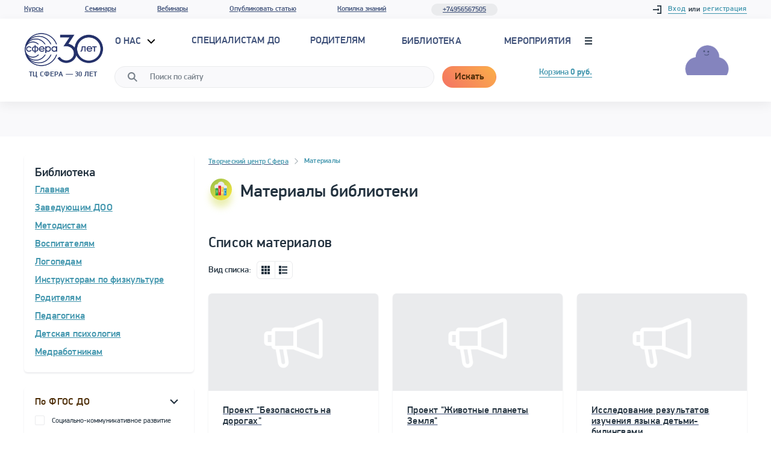

--- FILE ---
content_type: text/html; charset=UTF-8
request_url: https://tc-sfera.ru/materials/logopedam/7535/?SECTION_CODE=logopedam&PAGEN_1=225
body_size: 29979
content:
 <!DOCTYPE html>
<html lang="ru">


<head>
    <meta charset="utf-8">
    <meta name="viewport" content="user-scalable=yes, width=1100">
    <meta name="theme-color" content="#fde678">
    <title>Творческий центр СФЕРА</title>
        <link rel="canonical" href="https://tc-sfera.ru/materials/logopedam/7535/?SECTION_CODE=logopedam&PAGEN_1=225" />
        <link rel="stylesheet" href="/local/tplfiles/css/jquery.fancybox.min.css"/>
    <link href="/local/tplfiles/css/style.min.css" rel="stylesheet">
    <link href="/local/tplfiles/css/add.css" rel="stylesheet">
    <link rel="icon" href="/favicon.png" sizes="192x192"/>
    <meta http-equiv="Content-Type" content="text/html; charset=UTF-8 " /> 
	 
	<meta name="description" content="Творческий центр СФЕРА. Новости." />
 
	<link href="/bitrix/js/ui/design-tokens/dist/ui.design-tokens.min.css?168856330922029" type="text/css"  rel="stylesheet" />
<link href="/bitrix/js/ui/fonts/opensans/ui.font.opensans.min.css?16885631862320" type="text/css"  rel="stylesheet" />
<link href="/bitrix/js/main/popup/dist/main.popup.bundle.min.css?168856334526598" type="text/css"  rel="stylesheet" />
<link href="/bitrix/cache/css/s2/main/page_448597ee17ae8909c06a5c0eddd4743b/page_448597ee17ae8909c06a5c0eddd4743b_v1.css?1769793187781" type="text/css"  rel="stylesheet" />
<link href="/bitrix/cache/css/s2/main/template_c0f92f951ee50200148b1917ac319eb5/template_c0f92f951ee50200148b1917ac319eb5_v1.css?17697928237306" type="text/css"  data-template-style="true" rel="stylesheet" />
 
	<script type="text/javascript">if(!window.BX)window.BX={};if(!window.BX.message)window.BX.message=function(mess){if(typeof mess==='object'){for(let i in mess) {BX.message[i]=mess[i];} return true;}};</script>
<script type="text/javascript">(window.BX||top.BX).message({'JS_CORE_LOADING':'Загрузка...','JS_CORE_NO_DATA':'- Нет данных -','JS_CORE_WINDOW_CLOSE':'Закрыть','JS_CORE_WINDOW_EXPAND':'Развернуть','JS_CORE_WINDOW_NARROW':'Свернуть в окно','JS_CORE_WINDOW_SAVE':'Сохранить','JS_CORE_WINDOW_CANCEL':'Отменить','JS_CORE_WINDOW_CONTINUE':'Продолжить','JS_CORE_H':'ч','JS_CORE_M':'м','JS_CORE_S':'с','JSADM_AI_HIDE_EXTRA':'Скрыть лишние','JSADM_AI_ALL_NOTIF':'Показать все','JSADM_AUTH_REQ':'Требуется авторизация!','JS_CORE_WINDOW_AUTH':'Войти','JS_CORE_IMAGE_FULL':'Полный размер'});</script>

<script type="text/javascript" src="/bitrix/js/main/core/core.min.js?1688563348219752"></script>

<script>BX.setJSList(['/bitrix/js/main/core/core_ajax.js','/bitrix/js/main/core/core_promise.js','/bitrix/js/main/polyfill/promise/js/promise.js','/bitrix/js/main/loadext/loadext.js','/bitrix/js/main/loadext/extension.js','/bitrix/js/main/polyfill/promise/js/promise.js','/bitrix/js/main/polyfill/find/js/find.js','/bitrix/js/main/polyfill/includes/js/includes.js','/bitrix/js/main/polyfill/matches/js/matches.js','/bitrix/js/ui/polyfill/closest/js/closest.js','/bitrix/js/main/polyfill/fill/main.polyfill.fill.js','/bitrix/js/main/polyfill/find/js/find.js','/bitrix/js/main/polyfill/matches/js/matches.js','/bitrix/js/main/polyfill/core/dist/polyfill.bundle.js','/bitrix/js/main/core/core.js','/bitrix/js/main/polyfill/intersectionobserver/js/intersectionobserver.js','/bitrix/js/main/lazyload/dist/lazyload.bundle.js','/bitrix/js/main/polyfill/core/dist/polyfill.bundle.js','/bitrix/js/main/parambag/dist/parambag.bundle.js']);
</script>
<script type="text/javascript">(window.BX||top.BX).message({'pull_server_enabled':'Y','pull_config_timestamp':'1650469726','pull_guest_mode':'N','pull_guest_user_id':'0'});(window.BX||top.BX).message({'PULL_OLD_REVISION':'Для продолжения корректной работы с сайтом необходимо перезагрузить страницу.'});</script>
<script type="text/javascript">(window.BX||top.BX).message({'LANGUAGE_ID':'ru','FORMAT_DATE':'DD.MM.YYYY','FORMAT_DATETIME':'DD.MM.YYYY HH:MI:SS','COOKIE_PREFIX':'BITRIX_SM','SERVER_TZ_OFFSET':'0','UTF_MODE':'Y','SITE_ID':'s2','SITE_DIR':'/','USER_ID':'','SERVER_TIME':'1769795154','USER_TZ_OFFSET':'0','USER_TZ_AUTO':'Y','bitrix_sessid':'2aa457dc7cbf116937e3532905c7c98f'});</script>


<script type="text/javascript" src="/bitrix/js/pull/protobuf/protobuf.min.js?168234718976433"></script>
<script type="text/javascript" src="/bitrix/js/pull/protobuf/model.min.js?168234718914190"></script>
<script type="text/javascript" src="/bitrix/js/rest/client/rest.client.min.js?16823471949240"></script>
<script type="text/javascript" src="/bitrix/js/pull/client/pull.client.min.js?168856329248309"></script>
<script type="text/javascript" src="/bitrix/js/main/popup/dist/main.popup.bundle.min.js?168856334365670"></script>
<script type="text/javascript" src="/bitrix/js/main/jquery/jquery-1.12.4.min.js?168856311797163"></script>
<script type="text/javascript">BX.setJSList(['/local/templates/main/components/bitrix/sale.basket.basket.line/.default/script.js']);</script>
<script type="text/javascript">BX.setCSSList(['/local/templates/main/components/bitrix/breadcrumb/universal2/style.css','/local/templates/main/components/bitrix/sale.basket.basket.line/.default/style.css','/local/templates/main/components/bitrix/socserv.auth.form/flat/style.css','/local/components/add_art/main.register/templates/.default/style.css']);</script>
<script type="text/javascript">
					(function () {
						"use strict";

						var counter = function ()
						{
							var cookie = (function (name) {
								var parts = ("; " + document.cookie).split("; " + name + "=");
								if (parts.length == 2) {
									try {return JSON.parse(decodeURIComponent(parts.pop().split(";").shift()));}
									catch (e) {}
								}
							})("BITRIX_CONVERSION_CONTEXT_s2");

							if (cookie && cookie.EXPIRE >= BX.message("SERVER_TIME"))
								return;

							var request = new XMLHttpRequest();
							request.open("POST", "/bitrix/tools/conversion/ajax_counter.php", true);
							request.setRequestHeader("Content-type", "application/x-www-form-urlencoded");
							request.send(
								"SITE_ID="+encodeURIComponent("s2")+
								"&sessid="+encodeURIComponent(BX.bitrix_sessid())+
								"&HTTP_REFERER="+encodeURIComponent(document.referrer)
							);
						};

						if (window.frameRequestStart === true)
							BX.addCustomEvent("onFrameDataReceived", counter);
						else
							BX.ready(counter);
					})();
				</script>



 
	<script type="text/javascript"  src="/bitrix/cache/js/s2/main/template_93add00e16afb94d69956f4720bccf5f/template_93add00e16afb94d69956f4720bccf5f_v1.js?17697928234445"></script>
<script type="text/javascript">var _ba = _ba || []; _ba.push(["aid", "9729ad941eed5e203c0a7a9990e423a8"]); _ba.push(["host", "tc-sfera.ru"]); (function() {var ba = document.createElement("script"); ba.type = "text/javascript"; ba.async = true;ba.src = (document.location.protocol == "https:" ? "https://" : "http://") + "bitrix.info/ba.js";var s = document.getElementsByTagName("script")[0];s.parentNode.insertBefore(ba, s);})();</script>


    <!-- Yandex.Metrika counter -->
<script type="text/javascript" >
   (function(m,e,t,r,i,k,a){m[i]=m[i]||function(){(m[i].a=m[i].a||[]).push(arguments)};
   m[i].l=1*new Date();k=e.createElement(t),a=e.getElementsByTagName(t)[0],k.async=1,k.src=r,a.parentNode.insertBefore(k,a)})
   (window, document, "script", "https://mc.yandex.ru/metrika/tag.js", "ym");

   ym(11288341, "init", {
        clickmap:true,
        trackLinks:true,
        accurateTrackBounce:true,
        webvisor:true,
        trackHash:true
   });
</script>
<noscript><div><img src="https://mc.yandex.ru/watch/11288341" style="position:absolute; left:-9999px;" alt="" /></div></noscript>
<!-- /Yandex.Metrika counter -->
</head>
<body class="page">
<div id="panel">
    </div>
<div style="height: 0; width: 0; position: absolute; visibility: hidden" class="symbols">
    <!-- inject:svg -->
    <svg xmlns="http://www.w3.org/2000/svg">
        <defs>
            <style>.cls-1 {
                    fill-rule: evenodd
                }</style>
            <path id="a" d="M184 327h243.84v138.96H184z"/>
        </defs>
        <symbol id="audio" viewBox="0 0 16 16"><title>audio</title>
            <path d="M8 0a8 8 0 0 0-8 8v8h3a2 2 0 0 0 2-2v-4a2 2 0 0 0-2-2H2v1h1a1 1 0 0 1 1 1v4a1 1 0 0 1-1 1H1V8a7 7 0 0 1 14 0v7h-2a1 1 0 0 1-1-1v-4a1 1 0 0 1 1-1h1V8h-1a2 2 0 0 0-2 2v4a2 2 0 0 0 2 2h3V8a8 8 0 0 0-8-8z"/>
        </symbol>
        <symbol id="author" viewBox="0 0 16 16"><title>author</title>
            <path d="M8 1a3.29 3.29 0 0 1 3 3.5A3.29 3.29 0 0 1 8 8a3.29 3.29 0 0 1-3-3.5A3.29 3.29 0 0 1 8 1m0-1a4.27 4.27 0 0 0-4 4.5A4.27 4.27 0 0 0 8 9a4.27 4.27 0 0 0 4-4.5A4.27 4.27 0 0 0 8 0zM11 11a2 2 0 0 1 2 2v2H3v-2a2 2 0 0 1 2-2h6m0-1H5a3 3 0 0 0-3 3v3h12v-3a3 3 0 0 0-3-3z"/>
        </symbol>
        <symbol id="book" viewBox="0 0 16 16"><title>book</title>
            <path d="M4 0a2 2 0 0 0-2 2v12a2 2 0 0 0 2 2h10V0zM2.1 2.6v-.11zm.19.4v-.07zM4 15a1 1 0 0 1-1-1V3.72A2 2 0 0 0 4 4zm9 0H5V4h1v6l3-2.6 3 2.6V4h1zM9 6L7 7.92V4h4v3.92zm3-3H4a1 1 0 0 1 0-2h9v2z"/>
        </symbol>
        <symbol id="calendar-clock" viewBox="0 0 485.213 485.212">
            <path d="M60.652 75.816V15.163C60.652 6.781 67.433 0 75.817 0c8.38 0 15.161 6.781 15.161 15.163v60.653c0 8.38-6.781 15.161-15.161 15.161-8.384.001-15.165-6.781-15.165-15.161zm257.772 15.162c8.378 0 15.163-6.781 15.163-15.161V15.163C333.587 6.781 326.802 0 318.424 0c-8.382 0-15.168 6.781-15.168 15.163v60.653c0 8.38 6.786 15.162 15.168 15.162zm166.788 272.928c0 66.996-54.312 121.307-121.303 121.307-66.986 0-121.302-54.311-121.302-121.307 0-66.986 54.315-121.3 121.302-121.3 66.991 0 121.303 54.313 121.303 121.3zm-30.322 0c0-50.161-40.81-90.976-90.98-90.976-50.166 0-90.976 40.814-90.976 90.976 0 50.171 40.81 90.98 90.976 90.98 50.17 0 90.98-40.809 90.98-90.98zM121.305 181.955H60.652v60.651h60.653v-60.651zM60.652 333.584h60.653V272.93H60.652v60.654zm90.977-90.978h60.654v-60.651h-60.654v60.651zm0 90.978h60.654V272.93h-60.654v60.654zM30.328 360.891V151.628H363.91v60.653h30.327V94c0-18.421-14.692-33.349-32.843-33.349h-12.647v15.166c0 16.701-13.596 30.325-30.322 30.325-16.731 0-30.326-13.624-30.326-30.325V60.651H106.14v15.166c0 16.701-13.593 30.325-30.322 30.325-16.733 0-30.327-13.624-30.327-30.325V60.651H32.859C14.707 60.651.001 75.579.001 94v266.892c0 18.36 14.706 33.346 32.858 33.346h179.424v-30.331H32.859c-1.374-.001-2.531-1.42-2.531-3.016zm272.928-118.285v-60.651h-60.648v60.651h60.648zm106.143 121.3h-45.49v-45.49c0-8.377-6.781-15.158-15.163-15.158s-15.159 6.781-15.159 15.158v60.658c0 8.378 6.777 15.163 15.159 15.163h60.653c8.382 0 15.163-6.785 15.163-15.163 0-8.382-6.781-15.168-15.163-15.168z"/>
        </symbol>
        <symbol id="cart" viewBox="0 0 15 14"><title>cart</title>
            <circle r="1" cy="13" cx="12"/>
            <circle r="1" cy="13" cx="4"/>
            <path d="M15 8V2H4V0H0v1h3v10h10v-1H4V8zm-1-5v4H4V3z"/>
        </symbol>
        <symbol id="chat-1" viewBox="0 0 58 58">
            <path d="M29 1.5c-16.016 0-29 11.641-29 26 0 5.292 1.768 10.211 4.796 14.318C4.398 46.563 3.254 53.246 0 56.5c0 0 9.943-1.395 16.677-5.462l.022.009c2.764-1.801 5.532-3.656 6.105-4.126.3-.421.879-.548 1.33-.277.296.178.483.503.489.848.01.622-.005.784-5.585 4.421A31.914 31.914 0 0 0 29 53.5c16.016 0 29-11.641 29-26s-12.984-26-29-26z"/>
        </symbol>
        <symbol id="chevron-edgy" viewBox="0 0 16 16"><title>chevron</title>
            <path d="M5 2.76L10.24 8 5 13.24l1.41 1.42 5.25-5.25L13.07 8l-1.41-1.41-5.25-5.25L5 2.76z"/>
        </symbol>
        <symbol id="chevron" viewBox="0 0 7 12">
            <path class="cls-1"
                  d="M.31 10.493l4.58-4.491-4.64-4.55a.816.816 0 0 1-.25-.6.864.864 0 0 1 .87-.857.889.889 0 0 1 .61.24l5.25 5.143a.83.83 0 0 1 .27.617.83.83 0 0 1-.27.617l-5.25 5.143a.891.891 0 0 1-.61.238.864.864 0 0 1-.87-.857.841.841 0 0 1 .31-.643z"/>
        </symbol>
        <symbol id="cross" viewBox="0 0 9.8999996 9.8999996"><title>cross</title>
            <path d="M8.49 0L4.95 3.54 1.41 0 0 1.41l3.54 3.54L0 8.49 1.41 9.9l3.54-3.54L8.49 9.9 9.9 8.49 6.36 4.95 9.9 1.41z"/>
        </symbol>
        <symbol id="cup" viewBox="0 0 16 16"><title>cup</title>
            <path d="M13.5 1H13V0H3v1h-.5a2.5 2.5 0 0 0 0 5H3c0 2 2 5 4 5H6a2 2 0 0 0-2 2v3h8v-3a2 2 0 0 0-2-2H9c2 0 4-3 4-5h.5a2.5 2.5 0 0 0 0-5zM10 12a1 1 0 0 1 1 1v2H5v-2a1 1 0 0 1 1-1zM2.5 5a1.5 1.5 0 0 1 0-3H3v3zM12 6c0 1.54-1.64 4-3 4H7c-1.36 0-3-2.46-3-4V1h8v5zm1.5-1H13V2h.5a1.5 1.5 0 0 1 0 3z"/>
        </symbol>
        <symbol id="document" viewBox="0 0 16 16"><title>doc</title>
            <path d="M4 2h4v1H4zM4 4h3v1H4zM4 7h2v1H4zM7 7h3v1H7zM4 9h3v1H4zM10 9h2v1h-2zM8 9h1v1H8z"/>
            <path d="M11.5 2.5L9 0H2v16h12V5zM10 2.41l.79.79.79.79H10zM13 15H3V1h6v4h4z"/>
            <path d="M4 11h4v1H4zM9 11h3v1H9zM4 13h3v1H4zM8 13h4v1H8z"/>
        </symbol>
        <symbol id="download" viewBox="0 0 15.94627 15.382273"><title>download</title>
            <path d="M9 4.972v7h1l-2 2-2-2h1v-7h2m1-1H6v7H3.59l1.7 1.71 2 2 .71.7.71-.7 2-2 1.7-1.71H10v-7z"/>
            <path d="M13.54 3.152a3.93 3.93 0 0 0-5.44-1.68 4 4 0 0 0-7.1 2.5v.06a3.47 3.47 0 0 0-1 2.44 3.52 3.52 0 0 0 3.5 3.5H5v-1H3.5a2.49 2.49 0 0 1-1.78-4.24l.28-.3v-.46a3 3 0 0 1 3-3 3 3 0 0 1 2.32 1.13l.53.65.73-.4a2.93 2.93 0 0 1 4.07 1.26l.19.37.4.12a2.49 2.49 0 0 1-.74 4.87H11v1h1.5a3.49 3.49 0 0 0 1-6.82z"/>
        </symbol>
        <symbol id="email" viewBox="0 0 16 16"><title>email</title>
            <path d="M8 0a8 8 0 0 0 0 16v-2a6 6 0 1 1 6-6c0 1.24-.65 2-1 2s-1-.76-1-2a4 4 0 1 0-1.14 2.79A2.69 2.69 0 0 0 13 12c1.66 0 3-1.79 3-4a8 8 0 0 0-8-8zm0 10a2 2 0 1 1 2-2 2 2 0 0 1-2 2z"/>
        </symbol>
        <symbol id="expert" viewBox="0 0 16 16"><title>expert</title>
            <path d="M16 6L8 1.93 0 6l3 1.53V14h10V7.53L14 7v5h1V6.51zm-4 7H4v-1h8zm0-2H4V8l4 2 4-2zM8 9L2.2 6 8 3.05l5.8 3z"/>
        </symbol>
        <symbol id="facebook" viewBox="0 0 310 310">
            <path d="M81.703 165.106h33.981V305a5 5 0 0 0 5 5H178.3a5 5 0 0 0 5-5V165.765h39.064a5 5 0 0 0 4.967-4.429l5.933-51.502a5 5 0 0 0-4.966-5.572h-44.996V71.978c0-9.732 5.24-14.667 15.576-14.667h29.42a5 5 0 0 0 5-5V5.037a5 5 0 0 0-5-5h-40.545A39.746 39.746 0 0 0 185.896 0c-7.035 0-31.488 1.381-50.804 19.151-21.402 19.692-18.427 43.27-17.716 47.358v37.752H81.703a5 5 0 0 0-5 5v50.844a5 5 0 0 0 5 5.001z"/>
        </symbol>
        <symbol id="fb" viewBox="0 0 7 12">
            <path d="M7 2.3H5c-.2 0-.5.3-.5.8v1.5H7v2.2H4.5V12H2.1V6.9H0V4.7h2.1V3.4C2.1 1.5 3.3 0 5 0h2v2.3z"/>
        </symbol>
        <symbol id="folder" viewBox="0 0 14 12"><title>folder</title>
            <path d="M10 3V2a2 2 0 0 0-2-2H4a2 2 0 0 0-2 2v1H0v9h14V3zM3 2a1 1 0 0 1 1-1h4a1 1 0 0 1 1 1v1H3zm10 9H1V4h12z"/>
        </symbol>
        <symbol id="g-plus" viewBox="0 0 512 317.79999">
            <path d="M314.3 191.6c-12.4 82.1-74.2 126.2-153.6 126.2C71.5 317.8 0 248.1 0 158.9S71.5 0 160.7 0c43.3 0 81.2 12.4 108.6 38.8l-46.8 46.8c-15-15.9-37.1-23.8-61.8-23.8-53 0-98.9 44.1-98.9 97.1 0 53 45.9 97.1 98.9 97.1 44.1 0 77.7-28.2 87.4-70.6h-89.2v-61.8h155.4c1.8 10.6 2.6 23.8 2.6 35.3 0 11.5-.9 22.1-2.6 32.7M414.9 220.7v-53h-53v-44.1h53v-53H459v53h53v44.1h-53v53z"/>
        </symbol>
        <symbol id="gift" viewBox="0 0 512 512">
            <path d="M469.162 227.716H42.838a8.084 8.084 0 0 0-8.084 8.084v250.833a8.083 8.083 0 0 0 8.084 8.084h426.325a8.084 8.084 0 0 0 8.084-8.084V235.801a8.085 8.085 0 0 0-8.085-8.085z"
                  fill="#f7434c"/>
            <path d="M469.162 227.716H42.838a8.084 8.084 0 0 0-8.084 8.084v32.337h442.493V235.8a8.085 8.085 0 0 0-8.085-8.084z"
                  fill="#db2e37"/>
            <path d="M297.3 227.716h-82.598a8.084 8.084 0 0 0-8.084 8.084v250.833a8.083 8.083 0 0 0 8.084 8.084H297.3a8.084 8.084 0 0 0 8.084-8.084V235.801a8.084 8.084 0 0 0-8.084-8.085z"
                  fill="#ffdb57"/>
            <path d="M297.3 227.716h-82.598a8.084 8.084 0 0 0-8.084 8.084v32.164h98.766V235.8a8.084 8.084 0 0 0-8.084-8.084z"
                  fill="#f5ba3d"/>
            <path d="M453.413 78.378c-7.927-20.661-20.434-40.84-33.457-53.981-4.779-4.821-11.214-7.265-18.539-7.108-24.272.565-63.824 31.028-117.557 90.542a8.081 8.081 0 0 0-2.085 5.418v42.761a8.083 8.083 0 0 0 8.084 8.084h124.353c27.708 0 39.144-13.48 43.857-24.789 6.288-15.075 4.633-36.714-4.656-60.927z"
                  fill="#ffdb57"/>
            <path d="M458.041 92.464a8.068 8.068 0 0 0-1.058-2.336c-12.207-18.457-38.584-11.551-58.561-2.508-58.039 26.272-82.007 62.461-82.999 63.988a8.082 8.082 0 0 0 6.78 12.487h92.012c17.631 0 30.706-5.412 38.862-16.085 9.689-12.68 11.405-31.888 4.964-55.546z"
                  fill="#ef9325"/>
            <path d="M228.139 107.832c-53.733-59.514-93.285-89.977-117.557-90.542-7.344-.158-13.761 2.287-18.539 7.108-13.022 13.14-25.53 33.32-33.456 53.981-9.289 24.213-10.944 45.851-4.66 60.928 4.714 11.309 16.149 24.789 43.858 24.789h124.353a8.084 8.084 0 0 0 8.084-8.084V113.25a8.07 8.07 0 0 0-2.083-5.418z"
                  fill="#ffdb57"/>
            <path d="M196.578 151.608c-.992-1.527-24.96-37.717-82.999-63.988-19.979-9.043-46.355-15.946-58.562 2.507a8.098 8.098 0 0 0-1.057 2.337c-6.443 23.658-4.725 42.866 4.964 55.545 8.155 10.673 21.23 16.085 38.862 16.085h92.012a8.082 8.082 0 0 0 6.78-12.486z"
                  fill="#ef9325"/>
            <path d="M289.861 97.175h-67.722a8.084 8.084 0 0 0-8.084 8.084v50.753a8.083 8.083 0 0 0 8.084 8.084h67.722a8.084 8.084 0 0 0 8.084-8.084v-50.753a8.083 8.083 0 0 0-8.084-8.084z"
                  fill="#f5ba3d"/>
            <path d="M503.916 147.943H8.084A8.084 8.084 0 0 0 0 156.027V235.8a8.083 8.083 0 0 0 8.084 8.084h495.832A8.084 8.084 0 0 0 512 235.8v-79.773a8.083 8.083 0 0 0-8.084-8.084z"
                  fill="#f7434c"/>
            <path fill="#ffdb57" d="M193.902 147.94h124.195v95.943H193.902z"/>
        </symbol>
        <symbol id="google-plus" viewBox="0 0 512 512">
            <path d="M314.3 288.7c-12.4 82.1-74.2 126.2-153.6 126.2C71.5 414.9 0 345.2 0 256S71.5 97.1 160.7 97.1c43.3 0 81.2 12.4 108.6 38.8l-46.8 46.8c-15-15.9-37.1-23.8-61.8-23.8-53 0-98.9 44.1-98.9 97.1s45.9 97.1 98.9 97.1c44.1 0 77.7-28.2 87.4-70.6h-89.2v-61.8h155.4c1.8 10.6 2.6 23.8 2.6 35.3 0 11.5-.9 22.1-2.6 32.7M512 264.8h-53v53h-44.1v-53h-53v-44.1h53v-53H459v53h53z"/>
        </symbol>
        <symbol id="handshake" viewBox="0 0 512 512">
            <path d="M208.057 362.515c-15.603-10.082-36.424-5.606-46.506 9.996 10.082-15.603 5.606-36.424-9.996-46.506-15.603-10.082-36.424-5.606-46.506 9.996 10.082-15.603 5.606-36.424-9.996-46.506-15.603-10.082-36.424-5.606-46.506 9.996l-34.484 53.367c-10.082 15.603-5.606 36.424 9.996 46.506 15.603 10.082 36.424 5.606 46.506-9.996-10.082 15.603-5.606 36.424 9.996 46.506 15.603 10.082 36.424 5.606 46.506-9.996-10.082 15.603-5.606 36.424 9.996 46.506s36.424 5.606 46.506-9.996l34.484-53.367c10.082-15.603 5.606-36.425-9.996-46.506z"/>
            <path d="M436.601 270.49l-.902-.587L264.31 158.311l-27.309 41.448c-12.201 18.777-32.847 29.983-55.264 29.983a65.673 65.673 0 0 1-35.716-10.548c-30.505-19.712-39.287-60.566-19.603-91.029l16.405-25.475-57.557-13.847L0 264.877l20.909 17.996.565-.875c12.19-18.865 32.885-30.127 55.358-30.125a65.683 65.683 0 0 1 35.713 10.548c10.11 6.532 18.066 15.492 23.267 26.008a65.681 65.681 0 0 1 33.235 10.502c10.11 6.532 18.066 15.492 23.267 26.007a65.656 65.656 0 0 1 33.235 10.503c30.505 19.711 39.287 60.566 19.575 91.071l-18.284 28.296 28.307 18.767c15.603 10.082 36.424 5.606 46.506-9.996 10.082-15.603 5.606-36.424-9.996-46.506l11.442 7.394c15.603 10.082 36.424 5.606 46.506-9.996 10.082-15.603 5.606-36.423-9.995-46.505l11.441 7.393c15.603 10.082 36.424 5.606 46.506-9.996 10.081-15.602 5.608-36.42-9.992-46.503l11.438 7.391c15.603 10.082 36.424 5.606 46.506-9.996 9.845-15.233 5.807-35.434-8.908-45.765z"/>
            <path d="M467.068 33.035l-246.101 7.839-67.449 104.74c-10.082 15.603-5.606 36.424 9.996 46.506 15.603 10.082 36.424 5.606 46.506-9.996l45.013-68.316 9.854 6.416 177.625 115.652L512 184.419 467.068 33.035z"/>
        </symbol>
        <symbol id="happy-children" viewBox="0 0 292.907 292.907">
            <path d="M84.283 74.379c16.232-2.574 27.311-17.813 24.735-34.055-1.636-10.315-8.402-18.542-17.285-22.51a30.999 30.999 0 0 1 5.06-3.781 2.813 2.813 0 0 0-.561-5.075c-5.03-1.677-10.702-.834-15.884 1.038a31.044 31.044 0 0 1 2.689-5.744A2.81 2.81 0 0 0 80.15.04C69.427 1.866 61.3 14.317 58.407 21.455a19.065 19.065 0 0 0-1.112 3.868c-5.652 6.423-8.509 15.22-7.065 24.322 2.575 16.244 17.824 27.308 34.053 24.734zM287.695 68.968c-4.185-3.888-10.732-3.65-14.622.538l-34.78 37.436a23.282 23.282 0 0 0-9.85-4.052l-15.145-2.401a23.283 23.283 0 0 0-10.737.827l-21.514-46.402c-2.404-5.184-8.555-7.438-13.738-5.035-5.184 2.403-7.438 8.555-5.035 13.738l24.928 53.767c-.54 1.982.149-2.066-8.666 55.641l-13.608 16.735.4.492a25.999 25.999 0 0 1 5.827 16.403v49.844c.169.006.335.025.506.025 7.143 0 12.933-5.79 12.933-12.933v-37.019l14.422-17.736 12.815 2.447-3.368 21.24a12.937 12.937 0 0 0-.158 2.189l.587 46.354c.09 7.086 5.861 12.77 12.929 12.768l.167-.001c7.142-.09 12.858-5.953 12.768-13.096l-.572-45.252c.77-4.855 13.787-86.709 13.868-88.646l40.183-43.251c3.886-4.185 3.646-10.73-.54-14.62z"/>
            <path d="M222.371 91.779c13.521 2.145 26.226-7.073 28.372-20.605 1.202-7.584-1.178-14.913-5.887-20.264a15.87 15.87 0 0 0-.927-3.222c-2.41-5.945-9.182-16.319-18.114-17.841a2.343 2.343 0 0 0-2.405 3.508 25.83 25.83 0 0 1 2.242 4.791c-4.317-1.561-9.043-2.268-13.234-.87a2.346 2.346 0 0 0-1.588 1.965c-.1.909.338 1.792 1.12 2.264a25.88 25.88 0 0 1 4.215 3.15c-7.4 3.304-13.038 10.158-14.4 18.752-2.146 13.533 7.084 26.228 20.606 28.372zM136.902 171.898l-10.396-66.8 29.915-64.523c2.886-6.223.18-13.605-6.043-16.49-6.22-2.885-13.605-.182-16.49 6.043l-25.823 55.699a27.935 27.935 0 0 0-12.891-.992l-18.178 2.882a27.94 27.94 0 0 0-11.835 4.849L23.426 47.643c-4.67-5.025-12.526-5.313-17.552-.646C.85 51.666.561 59.524 5.229 64.549l48.233 51.916s7.209 46.895 16.646 106.405l-.688 54.317c-.108 8.572 6.753 15.61 15.326 15.719l.2.001c8.481 0 15.411-6.821 15.519-15.327l.704-55.64c.012-.88-.053-1.759-.19-2.628l-4.043-25.495 15.384-2.938 17.31 21.289v44.435c0 8.573 6.95 15.523 15.523 15.523s15.523-6.95 15.523-15.523v-49.949c0-3.567-1.228-7.026-3.478-9.794l-20.296-24.962z"/>
        </symbol>
        <symbol id="home" viewBox="0 0 16 16"><title>home</title>
            <path d="M2 8v7h4v-4h4v4h4V8L8 4zm11 6h-2v-4H5v4H3V8.54L8 5.2l5 3.34z"/>
            <path d="M13 5.05V1h-1v3.31L8 1.38.2 7.1l.6.8L8 2.62l7.2 5.28.6-.8L13 5.05z"/>
        </symbol>
        <symbol id="hourglass" viewBox="0 0 16 16"><title>time</title>
            <path d="M13 4V0H3v4a4 4 0 0 0 4 4 4 4 0 0 0-4 4v4h10v-4a4 4 0 0 0-4-4 4 4 0 0 0 4-4zm-1 11H4v-2h8zm0-3H4a3 3 0 0 1 3-3h2a3 3 0 0 1 3 3zM4 1h8v3a3 3 0 0 1-.18 1H4.18A3 3 0 0 1 4 4zm5 6H7a3 3 0 0 1-2.22-1h6.44A3 3 0 0 1 9 7z"/>
        </symbol>
        <symbol id="keynote" viewBox="0 0 16 16"><title>keynote</title>
            <path d="M15 2v12H1V2h14m1-1H0v14h16V1zM5 7a3 3 0 1 0 3 3 3 3 0 0 0-3-3zm0 5a2 2 0 0 1 0-4v2h2a2 2 0 0 1-2 2zm5-4H9v5h1zm2 1h-1v4h1zm2-2h-1v6h1zm-2-4H4v2h8z"/>
        </symbol>
        <symbol id="like" viewBox="0 0 16 16"><title>like</title>
            <path d="M13.51 5H11V2a2 2 0 0 0-2-2H7v5H1v9h11.4a2 2 0 0 0 1.95-1.56l1.11-5A2 2 0 0 0 13.51 5zM2 13V6h2v7zm11.37-.78a1 1 0 0 1-1 .78H5V6h3V1h1a1 1 0 0 1 1 1v4h3.51a1 1 0 0 1 .78.37 1 1 0 0 1 .19.85z"/>
        </symbol>
        <symbol id="lock-2" viewBox="0 0 16 16"><title>lock-2</title>
            <path d="M12 6V3a2 2 0 0 0-2-2H6a2 2 0 0 0-2 2v3H2v9h12V6zM5 3a1 1 0 0 1 1-1h4a1 1 0 0 1 1 1v3H5zm8 11H3V7h10zM8 8a2 2 0 1 0 2 2 2 2 0 0 0-2-2zm0 3a1 1 0 1 1 1-1 1 1 0 0 1-1 1z"/>
        </symbol>
        <symbol id="lock" viewBox="0 0 10 14"><title>lock</title>
            <path d="M0 6v8h10V6zm6 4.72V13H4v-2.28a2 2 0 1 1 2 0zM7 5h2V0H1v5h2V2h4z"/>
        </symbol>
        <symbol id="login" viewBox="0 0 16 16"><title>account-login</title>
            <path d="M14 0H8v2h6v12H8v2h8V0h-2z"/>
            <path d="M12 8L9 5v2H0v2h9v2l3-3z"/>
        </symbol>
        <symbol id="marker" viewBox="0 0 12 16"><title>marker</title>
            <path d="M6 1a5 5 0 0 1 5 5c0 1.91-2.82 5.88-5 8.47C3.82 11.88 1 7.91 1 6a5 5 0 0 1 5-5m0 8a3 3 0 1 0-3-3 3 3 0 0 0 3 3m0-9a6 6 0 0 0-6 6c0 3.31 6 10 6 10s6-6.69 6-10a6 6 0 0 0-6-6zm0 8a2 2 0 1 1 2-2 2 2 0 0 1-2 2z"/>
        </symbol>
        <symbol id="menu" viewBox="0 0 12 12"><title>menu</title>
            <path d="M0 0h12v2H0zM0 5h12v2H0zM0 10h12v2H0z"/>
        </symbol>
        <symbol id="odnoklassniki" viewBox="0 0 95.481 95.481">
            <path d="M43.041 67.254c-7.402-.772-14.076-2.595-19.79-7.064-.709-.556-1.441-1.092-2.088-1.713-2.501-2.402-2.753-5.153-.774-7.988 1.693-2.426 4.535-3.075 7.489-1.682.572.27 1.117.607 1.639.969 10.649 7.317 25.278 7.519 35.967.329 1.059-.812 2.191-1.474 3.503-1.812 2.551-.655 4.93.282 6.299 2.514 1.564 2.549 1.544 5.037-.383 7.016-2.956 3.034-6.511 5.229-10.461 6.761-3.735 1.448-7.826 2.177-11.875 2.661.611.665.899.992 1.281 1.376 5.498 5.524 11.02 11.025 16.5 16.566 1.867 1.888 2.257 4.229 1.229 6.425-1.124 2.4-3.64 3.979-6.107 3.81-1.563-.108-2.782-.886-3.865-1.977-4.149-4.175-8.376-8.273-12.441-12.527-1.183-1.237-1.752-1.003-2.796.071-4.174 4.297-8.416 8.528-12.683 12.735-1.916 1.889-4.196 2.229-6.418 1.15-2.362-1.145-3.865-3.556-3.749-5.979.08-1.639.886-2.891 2.011-4.014 5.441-5.433 10.867-10.88 16.295-16.322.359-.362.694-.746 1.217-1.305z"/>
            <path d="M47.55 48.329c-13.205-.045-24.033-10.992-23.956-24.218C23.67 10.739 34.505-.037 47.84 0c13.362.036 24.087 10.967 24.02 24.478-.068 13.199-10.971 23.897-24.31 23.851zm12.001-24.186c-.023-6.567-5.253-11.795-11.807-11.801-6.609-.007-11.886 5.316-11.835 11.943.049 6.542 5.324 11.733 11.896 11.709 6.552-.023 11.768-5.285 11.746-11.851z"/>
        </symbol>
        <symbol id="ok" viewBox="0 0 57.334025 95.48248">
            <path d="M23.967 67.254c-7.402-.772-14.076-2.595-19.79-7.064-.709-.556-1.441-1.092-2.088-1.713-2.501-2.402-2.753-5.153-.774-7.988 1.693-2.426 4.535-3.075 7.489-1.682.572.27 1.117.607 1.639.97 10.649 7.316 25.278 7.518 35.967.328 1.059-.812 2.191-1.474 3.503-1.812 2.551-.655 4.93.282 6.299 2.514 1.564 2.55 1.544 5.037-.383 7.016-2.956 3.034-6.511 5.23-10.461 6.761-3.735 1.448-7.826 2.177-11.875 2.661.611.665.899.992 1.281 1.376 5.498 5.524 11.02 11.025 16.5 16.566 1.867 1.888 2.257 4.23 1.229 6.425-1.124 2.4-3.64 3.98-6.107 3.81-1.563-.108-2.782-.886-3.865-1.977-4.149-4.175-8.376-8.273-12.441-12.527-1.183-1.237-1.752-1.003-2.796.071-4.174 4.297-8.416 8.528-12.683 12.735-1.916 1.89-4.196 2.23-6.418 1.15-2.362-1.145-3.865-3.556-3.749-5.979.08-1.639.886-2.89 2.011-4.014 5.441-5.433 10.867-10.88 16.295-16.322.359-.362.694-.746 1.217-1.305z"/>
            <path d="M28.476 48.33C15.271 48.283 4.443 37.336 4.52 24.11 4.596 10.74 15.431-.037 28.766.001c13.362.035 24.087 10.966 24.02 24.477-.068 13.2-10.971 23.897-24.31 23.851zm12.001-24.187c-.023-6.567-5.253-11.795-11.807-11.8-6.609-.008-11.886 5.315-11.835 11.942.049 6.542 5.324 11.733 11.896 11.71 6.552-.024 11.768-5.286 11.746-11.852z"/>
        </symbol>
        <symbol id="phone" viewBox="0 0 16 16"><title>phone</title>
            <path d="M15.11 11.11a10.07 10.07 0 0 1-3.2-.53 1.09 1.09 0 0 0-.89.18l-2 2A13.84 13.84 0 0 1 3.2 6.84l2-2A.71.71 0 0 0 5.33 4 12 12 0 0 1 4.89.89.84.84 0 0 0 4 0H.89A.84.84 0 0 0 0 .89 15.1 15.1 0 0 0 15.11 16a.84.84 0 0 0 .89-.89V12a.84.84 0 0 0-.89-.89zM14.22 8H16a8 8 0 0 0-8-8v1.78A6.18 6.18 0 0 1 14.22 8zm-3.55 0h1.78A4.4 4.4 0 0 0 8 3.56v1.77A2.62 2.62 0 0 1 10.67 8z"/>
        </symbol>
        <symbol id="search" viewBox="0 0 15.188656 15.188656"><title>search</title>
            <path d="M15.189 13.779l-4.3-4.3a6 6 0 1 0-1.41 1.41l4.3 4.3zm-13.2-7.79a4 4 0 1 1 4 4 4 4 0 0 1-4-4z"/>
        </symbol>
        <symbol id="star-filled" viewBox="0 0 19.481 19.481">
            <path d="M10.201.758l2.478 5.865 6.344.545a.5.5 0 0 1 .285.876l-4.812 4.169 1.442 6.202a.5.5 0 0 1-.745.541l-5.452-3.288-5.452 3.288a.5.5 0 0 1-.745-.541l1.442-6.202-4.813-4.17a.5.5 0 0 1 .285-.876l6.344-.545L9.28.758a.5.5 0 0 1 .921 0z"/>
        </symbol>
        <symbol id="star" viewBox="0 0 487.222 487.222">
            <path d="M486.554 186.811c-1.6-4.9-5.8-8.4-10.9-9.2l-152-21.6-68.4-137.5c-2.3-4.6-7-7.5-12.1-7.5s-9.8 2.9-12.1 7.6l-67.5 137.9-152 22.6c-5.1.8-9.3 4.3-10.9 9.2s-.2 10.3 3.5 13.8l110.3 106.9-25.5 151.4c-.9 5.1 1.2 10.2 5.4 13.2 2.3 1.7 5.1 2.6 7.9 2.6 2.2 0 4.3-.5 6.3-1.6l135.7-71.9 136.1 71.1c2 1 4.1 1.5 6.2 1.5 7.4 0 13.5-6.1 13.5-13.5 0-1.1-.1-2.1-.4-3.1l-26.3-150.5 109.6-107.5c3.9-3.6 5.2-9 3.6-13.9zm-137 107.1c-3.2 3.1-4.6 7.6-3.8 12l22.9 131.3-118.2-61.7c-3.9-2.1-8.6-2-12.6 0l-117.8 62.4 22.1-131.5c.7-4.4-.7-8.8-3.9-11.9l-95.6-92.8 131.9-19.6c4.4-.7 8.2-3.4 10.1-7.4l58.6-119.7 59.4 119.4c2 4 5.8 6.7 10.2 7.4l132 18.8-95.3 93.3z"/>
        </symbol>
        <symbol id="success" viewBox="0 0 12.72 9.1899996"><title>success</title>
            <path d="M4.95 6.36L11.31 0l1.41 1.41-7.77 7.78L0 4.24l1.41-1.41z"/>
        </symbol>
        <symbol id="test" viewBox="0 0 512 512">
            <path d="M387.587 95.376L297.624 4.413C294.892 1.674 289.457 0 287 0H15C6.709 0 0 6.709 0 15v482c0 8.291 6.709 15 15 15h362c8.291 0 15-6.709 15-15V106c0-2.342-1.644-7.863-4.413-10.624zM175.606 356.605l-60 60A14.952 14.952 0 0 1 105.001 421a14.95 14.95 0 0 1-10.605-4.395l-30-30c-5.861-5.859-5.861-15.351-.001-21.21 5.859-5.859 15.352-5.859 21.211 0L105 384.789l49.395-49.395c5.859-5.859 15.352-5.859 21.211 0s5.859 15.352 0 21.211zm0-120l-60 60A14.952 14.952 0 0 1 105.001 301a14.95 14.95 0 0 1-10.605-4.395l-30-30c-5.861-5.859-5.861-15.351-.001-21.21 5.859-5.859 15.352-5.859 21.211 0L105 264.789l49.395-49.395c5.859-5.859 15.352-5.859 21.211 0s5.859 15.352 0 21.211zm0-120l-60 60A14.952 14.952 0 0 1 105.001 181a14.95 14.95 0 0 1-10.605-4.395l-30-30c-5.861-5.859-5.861-15.351-.001-21.21 5.859-5.859 15.352-5.859 21.211 0L105 144.789l49.395-49.395c5.859-5.859 15.352-5.859 21.211 0s5.859 15.352 0 21.211zM317 421h-92c-8.291 0-15-6.709-15-15s6.709-15 15-15h92c8.291 0 15 6.709 15 15s-6.709 15-15 15zm0-120h-92c-8.291 0-15-6.709-15-15s6.709-15 15-15h92c8.291 0 15 6.709 15 15s-6.709 15-15 15zm0-120h-92c-8.291 0-15-6.709-15-15s6.709-15 15-15h92c8.291 0 15 6.709 15 15s-6.709 15-15 15zm-15-90V52.211L340.789 91H302zM467 91c-24.814 0-45 20.186-45 45v75h90v-75c0-24.814-20.186-45-45-45zm15 60h-30v-15c0-8.276 6.724-15 15-15s15 6.724 15 15v15zM422 391v15c0 2.329.542 4.629 1.582 6.709l30 60c5.528 11.025 21.308 11.025 26.836 0l30-60A15.01 15.01 0 0 0 512 406v-15h-90zM422 241h90v120h-90z"/>
        </symbol>
        <symbol id="time" viewBox="0 0 16 16"><title>time</title>
            <path d="M13 4V0H3v4a4 4 0 0 0 4 4 4 4 0 0 0-4 4v4h10v-4a4 4 0 0 0-4-4 4 4 0 0 0 4-4zm-1 11H4v-2h8zm0-3H4a3 3 0 0 1 3-3h2a3 3 0 0 1 3 3zM4 1h8v3a3 3 0 0 1-.18 1H4.18A3 3 0 0 1 4 4zm5 6H7a3 3 0 0 1-2.22-1h6.44A3 3 0 0 1 9 7z"/>
        </symbol>
        <symbol id="twi" viewBox="0 0 612 612">
            <path d="M612 116.258a250.714 250.714 0 0 1-72.088 19.772c25.929-15.527 45.777-40.155 55.184-69.411-24.322 14.379-51.169 24.82-79.775 30.48-22.907-24.437-55.49-39.658-91.63-39.658-69.334 0-125.551 56.217-125.551 125.513 0 9.828 1.109 19.427 3.251 28.606-104.326-5.24-196.835-55.223-258.75-131.174-10.823 18.51-16.98 40.078-16.98 63.101 0 43.559 22.181 81.993 55.835 104.479a125.556 125.556 0 0 1-56.867-15.756v1.568c0 60.806 43.291 111.554 100.693 123.104-10.517 2.83-21.607 4.398-33.08 4.398-8.107 0-15.947-.803-23.634-2.333 15.985 49.907 62.336 86.199 117.253 87.194-42.947 33.654-97.099 53.655-155.916 53.655-10.134 0-20.116-.612-29.944-1.721 55.567 35.681 121.536 56.485 192.438 56.485 230.948 0 357.188-191.291 357.188-357.188l-.421-16.253c24.666-17.593 46.005-39.697 62.794-64.861z"
                  fill="#010002"/>
        </symbol>
        <symbol id="twitter" viewBox="0 0 612 612">
            <path d="M612 116.258a250.714 250.714 0 0 1-72.088 19.772c25.929-15.527 45.777-40.155 55.184-69.411-24.322 14.379-51.169 24.82-79.775 30.48-22.907-24.437-55.49-39.658-91.63-39.658-69.334 0-125.551 56.217-125.551 125.513 0 9.828 1.109 19.427 3.251 28.606-104.326-5.24-196.835-55.223-258.75-131.174-10.823 18.51-16.98 40.078-16.98 63.101 0 43.559 22.181 81.993 55.835 104.479a125.556 125.556 0 0 1-56.867-15.756v1.568c0 60.806 43.291 111.554 100.693 123.104-10.517 2.83-21.607 4.398-33.08 4.398-8.107 0-15.947-.803-23.634-2.333 15.985 49.907 62.336 86.199 117.253 87.194-42.947 33.654-97.099 53.655-155.916 53.655-10.134 0-20.116-.612-29.944-1.721 55.567 35.681 121.536 56.485 192.438 56.485 230.948 0 357.188-191.291 357.188-357.188l-.421-16.253c24.666-17.593 46.005-39.697 62.794-64.861z"/>
        </symbol>
        <symbol id="user-arrow" viewBox="0 0 13.32 8.0699999"><title>user-arrow</title>
            <path d="M13.32 1.41L11.9 0 6.66 5.24 1.42 0 0 1.41l5.25 5.25 1.41 1.41 1.41-1.41z"/>
        </symbol>
        <symbol id="user-header" viewBox="0 0 12 16">
            <path d="M6 1c1.7 0 3 1.6 3 3.5S7.7 8 6 8 3 6.4 3 4.5 4.3 1 6 1m0-1C3.8 0 2 2 2 4.5S3.8 9 6 9s4-2 4-4.5S8.2 0 6 0zM9 11c1.1 0 2 .9 2 2v2H1v-2c0-1.1.9-2 2-2h6m0-1H3c-1.7 0-3 1.3-3 3v3h12v-3c0-1.7-1.3-3-3-3z"/>
        </symbol>
        <symbol id="user-main" viewBox="0 0 12 14"><title>user</title>
            <circle r="4" cy="4" cx="6"/>
            <path d="M4 9h4a4 4 0 0 1 4 4v1H0v-1a4 4 0 0 1 4-4z"/>
        </symbol>
        <symbol id="user" viewBox="0 0 299.997 299.997">
            <path d="M149.996 0C67.157 0 .001 67.158.001 149.997c0 82.837 67.156 150 149.995 150s150-67.163 150-150C299.996 67.156 232.835 0 149.996 0zm.457 220.763v-.002H85.465c0-46.856 41.152-46.845 50.284-59.097l1.045-5.587c-12.83-6.502-21.887-22.178-21.887-40.512 0-24.154 15.712-43.738 35.089-43.738s35.089 19.584 35.089 43.738c0 18.178-8.896 33.756-21.555 40.361l1.19 6.349c10.019 11.658 49.802 12.418 49.802 58.488h-64.069z"/>
        </symbol>
        <symbol id="video" viewBox="0 0 16 16"><title>video</title>
            <path d="M16 14v-1h-1V3h1V2h-2V1h2V0H0v1h1v1H0v1h1v10H0v1h1v1H0v1h16v-1h-2v-1zM11 1h2v1h-2zM8 1h2v1H8zM5 1h2v1H5zM2 1h2v1H2zm2 14H2v-1h2zm3 0H5v-1h2zm3 0H8v-1h2zm3 0h-2v-1h2zM2 13V3h12v10zm9-5l-5 3V5z"/>
        </symbol>
        <symbol id="view-desc" viewBox="0 0 12 14"><title>view-desc</title>
            <path d="M3 0h9v2H3zM10 6H3V4h7zM8 10H3V8h5zM6 14H3v-2h3zM2 14H0V0h2z"/>
        </symbol>
        <symbol id="view-eye" viewBox="0 0 16 16"><title>view-eye</title>
            <path d="M8 4C3.6 4 0 8 0 8s3.6 4 8 4 8-4 8-4-3.6-4-8-4zm0 6c-1.1 0-2-.9-2-2s.9-2 2-2 2 .9 2 2-.9 2-2 2z"/>
        </symbol>
        <symbol id="vk" viewBox="0 0 548.358 548.358">
            <path d="M545.451 400.298c-.664-1.431-1.283-2.618-1.858-3.569-9.514-17.135-27.695-38.167-54.532-63.102l-.567-.571-.284-.28-.287-.287h-.288c-12.18-11.611-19.893-19.418-23.123-23.415-5.91-7.614-7.234-15.321-4.004-23.13 2.282-5.9 10.854-18.36 25.696-37.397 7.807-10.089 13.99-18.175 18.556-24.267 32.931-43.78 47.208-71.756 42.828-83.939l-1.701-2.847c-1.143-1.714-4.093-3.282-8.846-4.712-4.764-1.427-10.853-1.663-18.278-.712l-82.224.568c-1.332-.472-3.234-.428-5.712.144l-3.713.859-1.431.715-1.136.859c-.952.568-1.999 1.567-3.142 2.995-1.137 1.423-2.088 3.093-2.848 4.996-8.952 23.031-19.13 44.444-30.553 64.238-7.043 11.803-13.511 22.032-19.418 30.693-5.899 8.658-10.848 15.037-14.842 19.126-4 4.093-7.61 7.372-10.852 9.849-3.237 2.478-5.708 3.525-7.419 3.142-1.715-.383-3.33-.763-4.859-1.143-2.663-1.714-4.805-4.045-6.42-6.995-1.622-2.95-2.714-6.663-3.285-11.136-.568-4.476-.904-8.326-1-11.563-.089-3.233-.048-7.806.145-13.706.198-5.903.287-9.897.287-11.991 0-7.234.141-15.085.424-23.555.288-8.47.521-15.181.716-20.125.194-4.949.284-10.185.284-15.705s-.336-9.849-1-12.991a44.442 44.442 0 0 0-2.99-9.137c-1.335-2.95-3.289-5.232-5.853-6.852-2.569-1.618-5.763-2.902-9.564-3.856-10.089-2.283-22.936-3.518-38.547-3.71-35.401-.38-58.148 1.906-68.236 6.855-3.997 2.091-7.614 4.948-10.848 8.562-3.427 4.189-3.905 6.475-1.431 6.851 11.422 1.711 19.508 5.804 24.267 12.275l1.715 3.429c1.334 2.474 2.666 6.854 3.999 13.134 1.331 6.28 2.19 13.227 2.568 20.837.95 13.897.95 25.793 0 35.689-.953 9.9-1.853 17.607-2.712 23.127-.859 5.52-2.143 9.993-3.855 13.418-1.715 3.426-2.856 5.52-3.428 6.28-.571.76-1.047 1.239-1.425 1.427a21.387 21.387 0 0 1-7.71 1.431c-2.667 0-5.901-1.334-9.707-4-3.805-2.666-7.754-6.328-11.847-10.992-4.093-4.665-8.709-11.184-13.85-19.558-5.137-8.374-10.467-18.271-15.987-29.691l-4.567-8.282c-2.855-5.328-6.755-13.086-11.704-23.267-4.952-10.185-9.329-20.037-13.134-29.554-1.521-3.997-3.806-7.04-6.851-9.134l-1.429-.859c-.95-.76-2.475-1.567-4.567-2.427a30.301 30.301 0 0 0-6.567-1.854l-78.229.568c-7.994 0-13.418 1.811-16.274 5.428l-1.143 1.711c-.571.953-.859 2.475-.859 4.57 0 2.094.571 4.664 1.714 7.707 11.42 26.84 23.839 52.725 37.257 77.659 13.418 24.934 25.078 45.019 34.973 60.237 9.897 15.229 19.985 29.602 30.264 43.112 10.279 13.515 17.083 22.176 20.412 25.981 3.333 3.812 5.951 6.662 7.854 8.565l7.139 6.851c4.568 4.569 11.276 10.041 20.127 16.416 8.853 6.379 18.654 12.659 29.408 18.85 10.756 6.181 23.269 11.225 37.546 15.126 14.275 3.905 28.169 5.472 41.684 4.716h32.834c6.659-.575 11.704-2.669 15.133-6.283l1.136-1.431c.764-1.136 1.479-2.901 2.139-5.276.668-2.379 1-5 1-7.851-.195-8.183.428-15.558 1.852-22.124 1.423-6.564 3.045-11.513 4.859-14.846 1.813-3.33 3.859-6.14 6.136-8.418 2.282-2.283 3.908-3.666 4.862-4.142.948-.479 1.705-.804 2.276-.999 4.568-1.522 9.944-.048 16.136 4.429 6.187 4.473 11.99 9.996 17.418 16.56 5.425 6.57 11.943 13.941 19.555 22.124 7.617 8.186 14.277 14.271 19.985 18.274l5.708 3.426c3.812 2.286 8.761 4.38 14.853 6.283 6.081 1.902 11.409 2.378 15.984 1.427l73.087-1.14c7.229 0 12.854-1.197 16.844-3.572 3.998-2.379 6.373-5 7.139-7.851.764-2.854.805-6.092.145-9.712-.677-3.611-1.344-6.136-2.008-7.563z"/>
        </symbol>
        <symbol id="vk2" viewBox="0 0 243.48854 137.7917">
            <g transform="translate(-184 -327.208)">
                <path d="M393.555 414.821c8.078 7.887 16.601 15.305 23.847 23.989 3.2 3.855 6.231 7.836 8.547 12.312 3.285 6.363.309 13.367-5.398 13.75l-35.469-.019c-9.152.761-16.449-2.922-22.586-9.176-4.91-5.004-9.461-10.328-14.18-15.5-1.937-2.113-3.964-4.102-6.386-5.672-4.84-3.145-9.043-2.184-11.813 2.867-2.816 5.137-3.457 10.824-3.734 16.551-.379 8.351-2.903 10.547-11.293 10.93-17.934.847-34.949-1.868-50.758-10.911-13.937-7.976-24.746-19.234-34.152-31.976-18.317-24.82-32.344-52.09-44.95-80.121-2.839-6.317-.761-9.707 6.208-9.828 11.57-.223 23.14-.207 34.726-.016 4.703.07 7.816 2.766 9.633 7.211 6.262 15.394 13.922 30.039 23.539 43.617 2.559 3.613 5.172 7.227 8.891 9.774 4.113 2.816 7.242 1.882 9.179-2.7 1.227-2.906 1.766-6.035 2.043-9.148.914-10.707 1.035-21.395-.57-32.063-.988-6.66-4.738-10.968-11.383-12.23-3.391-.641-2.887-1.902-1.242-3.84 2.848-3.336 5.531-5.414 10.875-5.414h40.09c6.312 1.246 7.715 4.082 8.578 10.43l.035 44.531c-.07 2.461 1.227 9.754 5.656 11.383 3.543 1.156 5.879-1.68 8.004-3.926 9.598-10.187 16.449-22.227 22.57-34.691 2.715-5.485 5.051-11.176 7.313-16.864 1.68-4.222 4.309-6.297 9.063-6.207l38.585.035c1.141 0 2.301.016 3.407.207 6.504 1.11 8.285 3.907 6.277 10.254-3.164 9.961-9.32 18.262-15.34 26.602-6.433 8.902-13.316 17.5-19.695 26.457-5.863 8.18-5.399 12.301 1.883 19.402zm0 0"
                      clip-rule="evenodd" fill-rule="evenodd"/>
            </g>
        </symbol>
        <symbol id="warning" viewBox="0 0 16 16"><title>warning</title>
            <path d="M7 3h2v7H7zM7 11h2v2H7z"/>
            <path d="M8 1a7 7 0 1 1-7 7 7 7 0 0 1 7-7m0-1a8 8 0 1 0 8 8 8 8 0 0 0-8-8z"/>
        </symbol>
    </svg><!-- endinject -->
</div>
<header class="main-header">
    <div class="wrapper wrapper_light-gray">
        <div class="main-header__upper-wrap">
            <ul class="contents">
                <li class="contents__item">
                    <div class="contents__item-text"><a href="/education/courses/">Курсы</a></div>
                    <!--div class="contents__item-number ex-contents__item-number_1">24</div-->
                </li>
                <li class="contents__item">
                    <div class="contents__item-text"><a href="/seminary/">Семинары</a></div>
                    <!--div class="contents__item-number ex-contents__item-number_2">10</div-->
                </li>
                <li class="contents__item">
                    <div class="contents__item-text"><a href="/education/events/">Вебинары</a></div>
              <!--div class="contents__item-number ex-contents__item-number_3">389</div-->
                </li>
                <li class="contents__item">
                    <div class="contents__item-text"><a href="/send-article/new.php">Опубликовать статью</a></div>
                    <!--div class="contents__item-number ex-contents__item-number_4">1</div-->
                </li>
                <li class="contents__item">
                    <div class="contents__item-text"><a href="/about/besplatnye-materialy/">Копилка знаний</a></div>
                    <!--div class="contents__item-number ex-contents__item-number_5">585</div-->
                </li>
                <li class="contents__item">
                    <div class="contents__item-text"></div>
                    <div class="contents__item-number ex-contents__item-number_tel"><a href="tel:+74956567505">+74956567505</a></div>
                </li>
            </ul>
            <div class="main-header__login main-header__login_show" >
                <a href="#" class="main-header__login-link main-header__login-link_login">
                    <svg width="16" height="14" class="main-header__login-symbol">
                        <use xlink:href="#login"></use>
                    </svg>
                    Вход</a>
                <span class="main-header__login-text"> или </span>
                <a href="#" class="main-header__login-link main-header__login-link_reg">регистрация</a>
            </div>
            <div class="main-header__user main-header__user_nav-closed" >
                <a href="#" class="main-header__user-link">
                    <svg width="12" height="14" class="main-header__user-symbol">
                        <use xlink:href="#user-header"></use>
                    </svg>
                    <div class="main-header__user-name"></div>
                    <svg width="14" height="8" class="main-header__user-arrow">
                        <use xlink:href="#user-arrow"></use>
                    </svg>
                </a>
                <ul class="user-nav user-nav_closed" style="left:auto;">
                    <li class="user-nav__item">
                        <a class="user-nav__link" href="/personal/profile/">Профиль</a>
                    </li>
                    <li class="user-nav__item">
                        <script>
var bx_basketFKauiI = new BitrixSmallCart;
</script>
<div id="bx_basketFKauiI" class="bx-basket bx-opener login-block navbar-right"><!--'start_frame_cache_bx_basketFKauiI'--><div class="bx-hdr-profile">
				<a class="user-nav__link" href="/personal/cart/">Корзина 									<b>0 руб.</b>							
			</a>
		  </div><!--'end_frame_cache_bx_basketFKauiI'--></div>
<script type="text/javascript">
	bx_basketFKauiI.siteId       = 's2';
	bx_basketFKauiI.cartId       = 'bx_basketFKauiI';
	bx_basketFKauiI.ajaxPath     = '/bitrix/components/bitrix/sale.basket.basket.line/ajax.php';
	bx_basketFKauiI.templateName = '.default';
	bx_basketFKauiI.arParams     =  {'PATH_TO_BASKET':'/personal/cart/','PATH_TO_PERSONAL':'/personal/','SHOW_PERSONAL_LINK':'N','SHOW_NUM_PRODUCTS':'Y','SHOW_TOTAL_PRICE':'Y','SHOW_PRODUCTS':'N','POSITION_FIXED':'N','SHOW_AUTHOR':'N','PATH_TO_REGISTER':'/login/','PATH_TO_PROFILE':'/personal/','CACHE_TYPE':'A','PATH_TO_ORDER':'/personal/order/make/','HIDE_ON_BASKET_PAGES':'Y','SHOW_EMPTY_VALUES':'Y','SHOW_REGISTRATION':'N','PATH_TO_AUTHORIZE':'/login/','SHOW_DELAY':'Y','SHOW_NOTAVAIL':'Y','SHOW_IMAGE':'Y','SHOW_PRICE':'Y','SHOW_SUMMARY':'Y','POSITION_VERTICAL':'top','POSITION_HORIZONTAL':'right','MAX_IMAGE_SIZE':'70','AJAX':'N','~PATH_TO_BASKET':'/personal/cart/','~PATH_TO_PERSONAL':'/personal/','~SHOW_PERSONAL_LINK':'N','~SHOW_NUM_PRODUCTS':'Y','~SHOW_TOTAL_PRICE':'Y','~SHOW_PRODUCTS':'N','~POSITION_FIXED':'N','~SHOW_AUTHOR':'N','~PATH_TO_REGISTER':'/login/','~PATH_TO_PROFILE':'/personal/','~CACHE_TYPE':'A','~PATH_TO_ORDER':'/personal/order/make/','~HIDE_ON_BASKET_PAGES':'Y','~SHOW_EMPTY_VALUES':'Y','~SHOW_REGISTRATION':'N','~PATH_TO_AUTHORIZE':'/login/','~SHOW_DELAY':'Y','~SHOW_NOTAVAIL':'Y','~SHOW_IMAGE':'Y','~SHOW_PRICE':'Y','~SHOW_SUMMARY':'Y','~POSITION_VERTICAL':'top','~POSITION_HORIZONTAL':'right','~MAX_IMAGE_SIZE':'70','~AJAX':'N','cartId':'bx_basketFKauiI'}; // TODO \Bitrix\Main\Web\Json::encode
	bx_basketFKauiI.closeMessage = 'Скрыть';
	bx_basketFKauiI.openMessage  = 'Раскрыть';
	bx_basketFKauiI.activate();
</script>

                        </a>
                    </li>
                    <li class="user-nav__item">
                        <a class="user-nav__link" href="/personal/live-feed/">Живая лента</a>
                    </li>
                    <li class="user-nav__item">
                        <a class="user-nav__link" href="/personal/user-selection/">Моя подборка</a>
                    </li>
                    <li class="user-nav__item">
                        <a class="user-nav__link" href="/personal/account-purchases/">Мои покупки</a>
                    </li>
                    <li class="user-nav__item">
                        <a class="user-nav__link" href="/personal/account-results/">Мои результаты</a>
                    </li>
                    <li class="user-nav__item">
                        <a class="user-nav__link" href="/personal/orders-history/">История заказов</a>
                    </li>
                    <li class="user-nav__item">
                        <a class="user-nav__link" href="/personal/publications/">Мои публикации</a>
                    </li>
                    <li class="user-nav__item">
                        <a class="user-nav__link" href="/personal/publications/?draft=Y">Мои черновики</a>
                    </li>
                    <li class="user-nav__item">
                        <a class="user-nav__link" href="/send-article/">Опубликовать статью в журнале</a>
                    </li>
                    <li class="user-nav__item">
                        <a class="user-nav__link" href="/send-article/new.php">Опубликовать статью на сайте</a>
                    </li>
                    <li class="user-nav__item user-nav__item_logout">
                        <a class="user-nav__link" href="?logout=yes">Выйти</a>
                    </li>
                </ul>
            </div>
        </div>
    </div>
    <div class="main-header__wrapper">
        <div class="main-header__lower-wrap">
            <a class="main-header__logo" href="/">
                <img src="/local/tplfiles/img/logo-301.png" loading="lazy"  class="header__logo-img" width="132" height="71" alt="ТЦ СФЕРА - 30 ЛЕТ">                <div class="main-header__logo-text"><span style="color: #3f5179;">ТЦ СФЕРА &mdash; 30 ЛЕТ</span></div>
            </a>
            <div class="main-header__center-wrap">
<div class="main-header__nav-wrap">

	<ul class="main-nav">

	
		
		
							<li class="main-nav__item main-nav__item_top main-nav__item_closed">
					<a class="main-nav__link" href="/about/">О нас <svg width="14" height="8" class="main-header__user-arrow-menu"><use xlink:href="#user-arrow"></use></svg></a>
					<ul class="main-nav__dropdown-top main-nav__dropdown-top_closed">
			
					
		
		

									<li class="main-nav__item">
						<a class="main-nav__link" href="/about/besplatnye-materialy/">Бесплатные материалы</a>
					</li>
							
					
		
		

									<li class="main-nav__item">
						<a class="main-nav__link" href="/about/shops/">Где купить</a>
					</li>
							
					
		
		
			
									<li class="main-nav__item">
						<a class="main-nav__link" href="/teachers/">Наши авторы</a>
					</li>
							
					
		
		
			
									<li class="main-nav__item">
						<a class="main-nav__link" href="/about/portaly-postavshchikov/">Порталы поставщиков</a>
					</li>
							
					
		
		
			
									<li class="main-nav__item">
						<a class="main-nav__link" href="/about/vakansii/">Вакансии</a>
					</li>
							
					
		
		

									<li class="main-nav__item">
						<a class="main-nav__link" href="/about/gost/">Сведения об образовательной организации</a>
					</li>
							
					
		
		
			
									<li class="main-nav__item">
						<a class="main-nav__link" href="/about/litsenzii/">Лицензия на осуществление образовательной деятельности</a>
					</li>
							
					
		
		
			
									<li class="main-nav__item">
						<a class="main-nav__link" href="/about/katalogi-izdatelstva/">Каталоги издательства</a>
					</li>
							
					
		
		
			
									<li class="main-nav__item">
						<a class="main-nav__link" href="/about/contacts/">Контакты</a>
					</li>
							
					
					</ul></li>		

			
									<li class="main-nav__item">
						<a class="main-nav__link" href="/spetsialistam-doshkol/">СПЕЦИАЛИСТАМ ДО</a>
					</li>
<li class="main-nav__item">
						<a class="main-nav__link" href="/about/dlya-roditeley/">РОДИТЕЛЯМ</a>
					</li>
							
                                    <!--li class="main-nav__item main-nav__item_top main-nav__item_closed">
					<a class="main-nav__link" href="#">Парциальные программы <svg width="14" height="8" class="main-header__user-arrow-menu"><use xlink:href="#user-arrow"></use></svg></a>
					<ul class="main-nav__dropdown-top main-nav__dropdown-top_closed">
												<li class="main-nav__item main-nav__item_top main-nav__item_closed">
									<li class="main-nav__item">
						<a class="main-nav__link" href="/razvitie-rechi-doshkolnikov-ushakova/">Развитие речи дошкольников</a>
					</li>
									<li class="main-nav__item">
						<a class="main-nav__link" href="http://matematicheskie-stupenki.tc-sfera.ru/">Математические ступеньки</a>
					</li>
					</ul></li-->
		
		
			
									<li class="main-nav__item main-nav__item_top main-nav__item_closed">
						<a class="main-nav__link" href="/biblio/">Библиотека</a>
					</li>
							
					
		
		
			
									<li class="main-nav__item main-nav__item_top main-nav__item_closed">
						<a class="main-nav__link" href="/education/events/">Мероприятия</a>
					</li>
							
					
		</ul>

			<a class="main-header__dropdown-link main-header__dropdown-link_closed" href="#">
			<svg width="12" height="12" class="main-header__dropdown-symbol"><use xlink:href="#menu"></use></svg>
		</a>
		<ul class="main-nav__dropdown main-nav__dropdown_closed">
					<li class="main-nav__item">
				<a class="main-nav__link" href="/materials/news/">Новости</a>
			</li>
					<li class="main-nav__item">
				<a class="main-nav__link" href="/about/logoped/">Страничка логопеда</a>
			</li>
					<li class="main-nav__item">
				<a class="main-nav__link" href="https://www.sfera-book.ru/">Продукция</a>
			</li>
					<li class="main-nav__item">
				<a class="main-nav__link" href="/otzyvy/">Отзывы</a>
			</li>
					<li class="main-nav__item">
				<a class="main-nav__link" href="https://www.sfera-podpiska.ru/">Наши журналы</a>
            </li>
            <!--li class="main-nav__item">
				<a class="main-nav__link" href="https://tc-sfera.ru/about/god-zashitnika-otechestva/">Год защитника отечества</a>
			</li-->
				</ul>
	
</div>
                
                
<form action="/search/" class="header-search">
              <svg width="16" height="16" class="header-search__symbol"><use xlink:href="#search"></use></svg>
              <input class="header-search__input" type="search" name="q" placeholder="Поиск по сайту">
              <button name="s" class="header-search__submit" type="submit" value="Искать">Искать</button>
</form>
				<div id="res_cart_h" style="z-index: 30;">
                <script>
var bx_basketT0kNhm = new BitrixSmallCart;
</script>
<div id="bx_basketT0kNhm" class="bx-basket bx-opener login-block navbar-right"><!--'start_frame_cache_bx_basketT0kNhm'--><div class="bx-hdr-profile">
				<a class="user-nav__link" href="/personal/cart/">Корзина 									<b>0 руб.</b>							
			</a>
		  </div><!--'end_frame_cache_bx_basketT0kNhm'--></div>
<script type="text/javascript">
	bx_basketT0kNhm.siteId       = 's2';
	bx_basketT0kNhm.cartId       = 'bx_basketT0kNhm';
	bx_basketT0kNhm.ajaxPath     = '/bitrix/components/bitrix/sale.basket.basket.line/ajax.php';
	bx_basketT0kNhm.templateName = '.default';
	bx_basketT0kNhm.arParams     =  {'COMPONENT_TEMPLATE':'.default','COMPOSITE_FRAME_MODE':'A','COMPOSITE_FRAME_TYPE':'AUTO','HIDE_ON_BASKET_PAGES':'Y','PATH_TO_AUTHORIZE':'/login/','PATH_TO_BASKET':'/personal/cart/','PATH_TO_ORDER':'/personal/order/make/','PATH_TO_PERSONAL':'/personal/','PATH_TO_PROFILE':'/personal/','PATH_TO_REGISTER':'/login/','POSITION_FIXED':'N','SHOW_AUTHOR':'N','SHOW_EMPTY_VALUES':'Y','SHOW_NUM_PRODUCTS':'Y','SHOW_PERSONAL_LINK':'N','SHOW_PRODUCTS':'N','SHOW_REGISTRATION':'N','SHOW_TOTAL_PRICE':'Y','CACHE_TYPE':'A','SHOW_DELAY':'Y','SHOW_NOTAVAIL':'Y','SHOW_IMAGE':'Y','SHOW_PRICE':'Y','SHOW_SUMMARY':'Y','POSITION_VERTICAL':'top','POSITION_HORIZONTAL':'right','MAX_IMAGE_SIZE':'70','AJAX':'N','~COMPONENT_TEMPLATE':'.default','~COMPOSITE_FRAME_MODE':'A','~COMPOSITE_FRAME_TYPE':'AUTO','~HIDE_ON_BASKET_PAGES':'Y','~PATH_TO_AUTHORIZE':'/login/','~PATH_TO_BASKET':'/personal/cart/','~PATH_TO_ORDER':'/personal/order/make/','~PATH_TO_PERSONAL':'/personal/','~PATH_TO_PROFILE':'/personal/','~PATH_TO_REGISTER':'/login/','~POSITION_FIXED':'N','~SHOW_AUTHOR':'N','~SHOW_EMPTY_VALUES':'Y','~SHOW_NUM_PRODUCTS':'Y','~SHOW_PERSONAL_LINK':'N','~SHOW_PRODUCTS':'N','~SHOW_REGISTRATION':'N','~SHOW_TOTAL_PRICE':'Y','~CACHE_TYPE':'A','~SHOW_DELAY':'Y','~SHOW_NOTAVAIL':'Y','~SHOW_IMAGE':'Y','~SHOW_PRICE':'Y','~SHOW_SUMMARY':'Y','~POSITION_VERTICAL':'top','~POSITION_HORIZONTAL':'right','~MAX_IMAGE_SIZE':'70','~AJAX':'N','cartId':'bx_basketT0kNhm'}; // TODO \Bitrix\Main\Web\Json::encode
	bx_basketT0kNhm.closeMessage = 'Скрыть';
	bx_basketT0kNhm.openMessage  = 'Раскрыть';
	bx_basketT0kNhm.activate();
</script>				</div>
            </div>
            <div class="main-header__contacts">

				<div style="width: 220px; height: 70px; background-image: url('/about/cheliki-sfera.gif'); background-size: contain;
background-repeat: no-repeat;"></div>
            </div>
        </div>
    </div>
</header><div class="wrapper wrapper_light-gray wrapper_padding-top">
 <main class="news-list">
	<div class="blue-gradient-block" style="height:unset; box-shadow:unset; background-image:unset;">
	<!--'start_frame_cache_y0XwfU'--><!--'end_frame_cache_y0XwfU'-->	</div>
	</div>
	<div class="content">
 	<aside class="sidebar">

		<div class="sidebar-nav">
			<p class="heading heading--3">Библиотека</p>

			
<ul class="sidebar-nav__list">

			<li class="sidebar-nav__item ">
			<a class="sidebar-nav__link" href="/biblio/">Главная</a>
		</li>
				<li class="sidebar-nav__item ">
			<a class="sidebar-nav__link" href="/biblio/zaveduyushchim-doo/">Заведующим ДОО</a>
		</li>
				<li class="sidebar-nav__item ">
			<a class="sidebar-nav__link" href="/biblio/metodistam/">Методистам</a>
		</li>
				<li class="sidebar-nav__item ">
			<a class="sidebar-nav__link" href="/biblio/vospitatelyam/">Воспитателям</a>
		</li>
				<li class="sidebar-nav__item ">
			<a class="sidebar-nav__link" href="/biblio/logopedam/">Логопедам</a>
		</li>
				<li class="sidebar-nav__item ">
			<a class="sidebar-nav__link" href="/biblio/instruktoram-po-fizkulture/">Инструкторам по физкультуре</a>
		</li>
				<li class="sidebar-nav__item ">
			<a class="sidebar-nav__link" href="/biblio/roditelyam/">Родителям</a>
		</li>
				<li class="sidebar-nav__item ">
			<a class="sidebar-nav__link" href="/biblio/pedagogika/">Педагогика</a>
		</li>
				<li class="sidebar-nav__item ">
			<a class="sidebar-nav__link" href="/biblio/detskaya-psikhologiya/">Детская психология</a>
		</li>
				<li class="sidebar-nav__item ">
			<a class="sidebar-nav__link" href="/biblio/medrabotnikam/">Медработникам</a>
		</li>
	</ul>

		</div>

		 <script>
	function apply_filter() {
		var tags = [];
		$('#tag_filter input').each(function(){
			if ($(this).attr('checked') == 'checked') {		
	        	tags.push($(this).attr('id'));  }
		});
		var fstr = tags.join('_');
		$("#filter").val(fstr);
		$('#submit').click();
	}
</script>

<div class="sidebar-filters">
	<div class="sidebar-filters__target" id="tag_filter">
                <header class="sidebar-filters__header">
                  <p class="heading heading--4">По ФГОС ДО</p>

                  <button class="sidebar-filters__toggler" type="button" name="target-toggler">Свернуть
                    <svg width="16" height="16" class="sidebar-filters__toggler-symbol"><use xlink:href="#chevron-edgy"></use></svg>
                  </button>
                </header>

                <div class="sidebar-filters__checkboxes">
		                  <div class="checkbox">
                    <input type="checkbox" id="37931" name="37931" >
                    <label for="37931">Социально-коммуникативное развитие</label>
                  </div>
		                  <div class="checkbox">
                    <input type="checkbox" id="37932" name="37932" >
                    <label for="37932">Физическое развитие</label>
                  </div>
		                  <div class="checkbox">
                    <input type="checkbox" id="37933" name="37933" >
                    <label for="37933">Речевое развитие</label>
                  </div>
		                  <div class="checkbox">
                    <input type="checkbox" id="37934" name="37934" >
                    <label for="37934">Художественно-эстетическое развитие</label>
                  </div>
		                  <div class="checkbox">
                    <input type="checkbox" id="37940" name="37940" >
                    <label for="37940">Познавательное развитие</label>
                  </div>
		                </div>
	</div>
	<div class="sidebar-filters__target" id="tag_filter">
                <header class="sidebar-filters__header">
                  <p class="heading heading--4">Сезонные</p>

                  <button class="sidebar-filters__toggler" type="button" name="target-toggler">Свернуть
                    <svg width="16" height="16" class="sidebar-filters__toggler-symbol"><use xlink:href="#chevron-edgy"></use></svg>
                  </button>
                </header>

                <div class="sidebar-filters__checkboxes">
		                  <div class="checkbox">
                    <input type="checkbox" id="37962" name="37962" >
                    <label for="37962">23 Февраля</label>
                  </div>
		                  <div class="checkbox">
                    <input type="checkbox" id="37963" name="37963" >
                    <label for="37963">8 Марта</label>
                  </div>
		                  <div class="checkbox">
                    <input type="checkbox" id="37964" name="37964" >
                    <label for="37964">День Букваря</label>
                  </div>
		                  <div class="checkbox">
                    <input type="checkbox" id="37965" name="37965" >
                    <label for="37965">Масленица</label>
                  </div>
		                  <div class="checkbox">
                    <input type="checkbox" id="37966" name="37966" >
                    <label for="37966">День космонавтики</label>
                  </div>
		                  <div class="checkbox">
                    <input type="checkbox" id="37967" name="37967" >
                    <label for="37967">Пасха</label>
                  </div>
		                  <div class="checkbox">
                    <input type="checkbox" id="37969" name="37969" >
                    <label for="37969">День матери</label>
                  </div>
		                  <div class="checkbox">
                    <input type="checkbox" id="37970" name="37970" >
                    <label for="37970">Новый год</label>
                  </div>
		                  <div class="checkbox">
                    <input type="checkbox" id="37971" name="37971" >
                    <label for="37971">1 мая</label>
                  </div>
		                  <div class="checkbox">
                    <input type="checkbox" id="37972" name="37972" >
                    <label for="37972">День победы</label>
                  </div>
		                  <div class="checkbox">
                    <input type="checkbox" id="37973" name="37973" >
                    <label for="37973">Зима</label>
                  </div>
		                  <div class="checkbox">
                    <input type="checkbox" id="37974" name="37974" >
                    <label for="37974">Осень</label>
                  </div>
		                  <div class="checkbox">
                    <input type="checkbox" id="37975" name="37975" >
                    <label for="37975">Весна</label>
                  </div>
		                  <div class="checkbox">
                    <input type="checkbox" id="37976" name="37976" >
                    <label for="37976">Лето</label>
                  </div>
		                  <div class="checkbox">
                    <input type="checkbox" id="37977" name="37977" >
                    <label for="37977">День учителя</label>
                  </div>
		                  <div class="checkbox">
                    <input type="checkbox" id="37978" name="37978" >
                    <label for="37978">День дошкольного работника</label>
                  </div>
		                </div>
	</div>
	<div class="sidebar-filters__target" id="tag_filter">
                <header class="sidebar-filters__header">
                  <p class="heading heading--4">По возрасту</p>

                  <button class="sidebar-filters__toggler" type="button" name="target-toggler">Свернуть
                    <svg width="16" height="16" class="sidebar-filters__toggler-symbol"><use xlink:href="#chevron-edgy"></use></svg>
                  </button>
                </header>

                <div class="sidebar-filters__checkboxes">
		                  <div class="checkbox">
                    <input type="checkbox" id="37946" name="37946" >
                    <label for="37946">Старшая группа (5-6)</label>
                  </div>
		                  <div class="checkbox">
                    <input type="checkbox" id="37947" name="37947" >
                    <label for="37947">Подготовительная группа (6-7)</label>
                  </div>
		                  <div class="checkbox">
                    <input type="checkbox" id="37948" name="37948" >
                    <label for="37948">Средняя группа (4-5)</label>
                  </div>
		                  <div class="checkbox">
                    <input type="checkbox" id="37949" name="37949" >
                    <label for="37949">Младшая группа (3-4)</label>
                  </div>
		                  <div class="checkbox">
                    <input type="checkbox" id="37950" name="37950" >
                    <label for="37950">Ясельная группа (0-3)</label>
                  </div>
		                  <div class="checkbox">
                    <input type="checkbox" id="38343" name="38343" >
                    <label for="38343">Начальная школа</label>
                  </div>
		                  <div class="checkbox">
                    <input type="checkbox" id="39040" name="39040" >
                    <label for="39040">Средняя и старшая школа</label>
                  </div>
		                </div>
	</div>
	<div class="sidebar-filters__target" id="tag_filter">
                <header class="sidebar-filters__header">
                  <p class="heading heading--4">По контенту</p>

                  <button class="sidebar-filters__toggler" type="button" name="target-toggler">Свернуть
                    <svg width="16" height="16" class="sidebar-filters__toggler-symbol"><use xlink:href="#chevron-edgy"></use></svg>
                  </button>
                </header>

                <div class="sidebar-filters__checkboxes">
		                  <div class="checkbox">
                    <input type="checkbox" id="37884" name="37884" >
                    <label for="37884">Здоровый образ жизни</label>
                  </div>
		                  <div class="checkbox">
                    <input type="checkbox" id="37887" name="37887" >
                    <label for="37887">Коррекционная педагогика и логопедия</label>
                  </div>
		                  <div class="checkbox">
                    <input type="checkbox" id="37910" name="37910" >
                    <label for="37910">Математика</label>
                  </div>
		                  <div class="checkbox">
                    <input type="checkbox" id="37911" name="37911" >
                    <label for="37911">Музыкальное развитие</label>
                  </div>
		                  <div class="checkbox">
                    <input type="checkbox" id="37912" name="37912" >
                    <label for="37912">Обучение грамоте и письму</label>
                  </div>
		                  <div class="checkbox">
                    <input type="checkbox" id="37913" name="37913" >
                    <label for="37913">Окружающий мир</label>
                  </div>
		                  <div class="checkbox">
                    <input type="checkbox" id="37914" name="37914" >
                    <label for="37914">Развитие речи</label>
                  </div>
		                  <div class="checkbox">
                    <input type="checkbox" id="37915" name="37915" >
                    <label for="37915">Рисование</label>
                  </div>
		                  <div class="checkbox">
                    <input type="checkbox" id="37920" name="37920" >
                    <label for="37920">Русский язык</label>
                  </div>
		                  <div class="checkbox">
                    <input type="checkbox" id="37921" name="37921" >
                    <label for="37921">История</label>
                  </div>
		                  <div class="checkbox">
                    <input type="checkbox" id="37924" name="37924" >
                    <label for="37924">Мелкая моторика</label>
                  </div>
		                  <div class="checkbox">
                    <input type="checkbox" id="37930" name="37930" >
                    <label for="37930">Сенсорика</label>
                  </div>
		                  <div class="checkbox">
                    <input type="checkbox" id="37936" name="37936" >
                    <label for="37936">Экспериментирование и исследовательская деятельность</label>
                  </div>
		                  <div class="checkbox">
                    <input type="checkbox" id="37939" name="37939" >
                    <label for="37939">ОВЗ, инклюзивное образование</label>
                  </div>
		                  <div class="checkbox">
                    <input type="checkbox" id="37942" name="37942" >
                    <label for="37942">Безопасность детей</label>
                  </div>
		                  <div class="checkbox">
                    <input type="checkbox" id="37943" name="37943" >
                    <label for="37943">Патриотическое воспитание</label>
                  </div>
		                  <div class="checkbox">
                    <input type="checkbox" id="39059" name="39059" >
                    <label for="39059">Своими руками</label>
                  </div>
		                  <div class="checkbox">
                    <input type="checkbox" id="39060" name="39060" >
                    <label for="39060">ВПР</label>
                  </div>
		                  <div class="checkbox">
                    <input type="checkbox" id="39061" name="39061" >
                    <label for="39061">Развитие логики</label>
                  </div>
		                  <div class="checkbox">
                    <input type="checkbox" id="39062" name="39062" >
                    <label for="39062">Развиваем память и внимание</label>
                  </div>
		                  <div class="checkbox">
                    <input type="checkbox" id="39063" name="39063" >
                    <label for="39063">Этнография</label>
                  </div>
		                  <div class="checkbox">
                    <input type="checkbox" id="39064" name="39064" >
                    <label for="39064">Праздничная продукция</label>
                  </div>
		                  <div class="checkbox">
                    <input type="checkbox" id="39228" name="39228" >
                    <label for="39228">Управление</label>
                  </div>
		                  <div class="checkbox">
                    <input type="checkbox" id="39229" name="39229" >
                    <label for="39229">Татьяна Цветкова</label>
                  </div>
		                </div>
	</div>
	<div class="sidebar-filters__target" id="tag_filter">
                <header class="sidebar-filters__header">
                  <p class="heading heading--4">По компетенции</p>

                  <button class="sidebar-filters__toggler" type="button" name="target-toggler">Свернуть
                    <svg width="16" height="16" class="sidebar-filters__toggler-symbol"><use xlink:href="#chevron-edgy"></use></svg>
                  </button>
                </header>

                <div class="sidebar-filters__checkboxes">
		                  <div class="checkbox">
                    <input type="checkbox" id="37888" name="37888" >
                    <label for="37888">Управление</label>
                  </div>
		                  <div class="checkbox">
                    <input type="checkbox" id="37889" name="37889" >
                    <label for="37889">Воспитатель</label>
                  </div>
		                  <div class="checkbox">
                    <input type="checkbox" id="37890" name="37890" >
                    <label for="37890">Логопед</label>
                  </div>
		                  <div class="checkbox">
                    <input type="checkbox" id="37891" name="37891" >
                    <label for="37891">Музыкальный руководитель</label>
                  </div>
		                  <div class="checkbox">
                    <input type="checkbox" id="37892" name="37892" >
                    <label for="37892">Инструктор по физкультуре</label>
                  </div>
		                  <div class="checkbox">
                    <input type="checkbox" id="37893" name="37893" >
                    <label for="37893">Методист</label>
                  </div>
		                  <div class="checkbox">
                    <input type="checkbox" id="37894" name="37894" >
                    <label for="37894">Психолог</label>
                  </div>
		                  <div class="checkbox">
                    <input type="checkbox" id="37895" name="37895" >
                    <label for="37895">Медработник</label>
                  </div>
		                  <div class="checkbox">
                    <input type="checkbox" id="37896" name="37896" >
                    <label for="37896">Родитель</label>
                  </div>
		                  <div class="checkbox">
                    <input type="checkbox" id="38337" name="38337" >
                    <label for="38337">Дефектолог</label>
                  </div>
		                  <div class="checkbox">
                    <input type="checkbox" id="78411" name="78411" >
                    <label for="78411">Учитель</label>
                  </div>
		                </div>
	</div>
	<div class="sidebar-filters__target" id="tag_filter">
                <header class="sidebar-filters__header">
                  <p class="heading heading--4">По формату</p>

                  <button class="sidebar-filters__toggler" type="button" name="target-toggler">Свернуть
                    <svg width="16" height="16" class="sidebar-filters__toggler-symbol"><use xlink:href="#chevron-edgy"></use></svg>
                  </button>
                </header>

                <div class="sidebar-filters__checkboxes">
		                  <div class="checkbox">
                    <input type="checkbox" id="37916" name="37916" >
                    <label for="37916">Сценарии занятий и праздников</label>
                  </div>
		                  <div class="checkbox">
                    <input type="checkbox" id="37918" name="37918" >
                    <label for="37918">Статьи для педагогов</label>
                  </div>
		                  <div class="checkbox">
                    <input type="checkbox" id="37919" name="37919" >
                    <label for="37919">Стихи, загадки</label>
                  </div>
		                  <div class="checkbox">
                    <input type="checkbox" id="37927" name="37927" >
                    <label for="37927">Карточки для обучения</label>
                  </div>
		                  <div class="checkbox">
                    <input type="checkbox" id="39065" name="39065" >
                    <label for="39065">Повышение квалификации</label>
                  </div>
		                  <div class="checkbox">
                    <input type="checkbox" id="39066" name="39066" >
                    <label for="39066">Вебинары</label>
                  </div>
		                  <div class="checkbox">
                    <input type="checkbox" id="39067" name="39067" >
                    <label for="39067">Семинары</label>
                  </div>
		                  <div class="checkbox">
                    <input type="checkbox" id="39068" name="39068" >
                    <label for="39068">Мастер-классы</label>
                  </div>
		                  <div class="checkbox">
                    <input type="checkbox" id="39069" name="39069" >
                    <label for="39069">Новости</label>
                  </div>
		                  <div class="checkbox">
                    <input type="checkbox" id="39070" name="39070" >
                    <label for="39070">Обзоры</label>
                  </div>
		                  <div class="checkbox">
                    <input type="checkbox" id="39071" name="39071" >
                    <label for="39071">Книги и рабочие тетради</label>
                  </div>
		                  <div class="checkbox">
                    <input type="checkbox" id="39072" name="39072" >
                    <label for="39072">Оформление интерьера ДОО</label>
                  </div>
		                  <div class="checkbox">
                    <input type="checkbox" id="39073" name="39073" >
                    <label for="39073">Благотворительность и спонсорство</label>
                  </div>
		                  <div class="checkbox">
                    <input type="checkbox" id="39074" name="39074" >
                    <label for="39074">События</label>
                  </div>
		                  <div class="checkbox">
                    <input type="checkbox" id="39075" name="39075" >
                    <label for="39075">Партнеры</label>
                  </div>
		                  <div class="checkbox">
                    <input type="checkbox" id="39076" name="39076" >
                    <label for="39076">Отзывы</label>
                  </div>
		                </div>
	</div>
	<div class="sidebar-filters__target" id="tag_filter">
                <header class="sidebar-filters__header">
                  <p class="heading heading--4">По программе</p>

                  <button class="sidebar-filters__toggler" type="button" name="target-toggler">Свернуть
                    <svg width="16" height="16" class="sidebar-filters__toggler-symbol"><use xlink:href="#chevron-edgy"></use></svg>
                  </button>
                </header>

                <div class="sidebar-filters__checkboxes">
		                  <div class="checkbox">
                    <input type="checkbox" id="39046" name="39046" >
                    <label for="39046">Истоки</label>
                  </div>
		                  <div class="checkbox">
                    <input type="checkbox" id="39047" name="39047" >
                    <label for="39047">Развитие речи дошкольников</label>
                  </div>
		                  <div class="checkbox">
                    <input type="checkbox" id="39048" name="39048" >
                    <label for="39048">Будь здоров, дошкольник</label>
                  </div>
		                  <div class="checkbox">
                    <input type="checkbox" id="39049" name="39049" >
                    <label for="39049">Математические ступеньки</label>
                  </div>
		                  <div class="checkbox">
                    <input type="checkbox" id="39050" name="39050" >
                    <label for="39050">Детский сад - дом радости</label>
                  </div>
		                  <div class="checkbox">
                    <input type="checkbox" id="39051" name="39051" >
                    <label for="39051">Дорогою добра</label>
                  </div>
		                  <div class="checkbox">
                    <input type="checkbox" id="39052" name="39052" >
                    <label for="39052">Музыкальные шедевры</label>
                  </div>
		                  <div class="checkbox">
                    <input type="checkbox" id="39053" name="39053" >
                    <label for="39053">На крыльях детства</label>
                  </div>
		                  <div class="checkbox">
                    <input type="checkbox" id="39054" name="39054" >
                    <label for="39054">Этих дней не смолкнет слава</label>
                  </div>
		                  <div class="checkbox">
                    <input type="checkbox" id="39055" name="39055" >
                    <label for="39055">Ребенок в мире поиска</label>
                  </div>
		                  <div class="checkbox">
                    <input type="checkbox" id="39056" name="39056" >
                    <label for="39056">Мир, в котором я живу</label>
                  </div>
		                  <div class="checkbox">
                    <input type="checkbox" id="39057" name="39057" >
                    <label for="39057">Конструирование и художественный труд в детском саду</label>
                  </div>
		                </div>
	</div>
              <a href="#" onclick="apply_filter();" class="sidebar-filters__btn"><svg width="14" height="9" class="sidebar-filters__btn-symbol"><use xlink:href="#success"></use></svg>Применить</a>
</div>
<form method="GET" action="/materials/" style="display:none;">
	<input type="hidden" id="filter" name="filter" value="">
        <input value="filter" type="submit" id="submit">
</form> 
	</aside>

	<section class="content__scheme">
		<h6 class="visually-hidden">Блок новостей</h6>
		 <link href="/bitrix/css/main/font-awesome.css?168234720628777" type="text/css" rel="stylesheet" />
<div class="bx-breadcrumb" itemprop="http://schema.org/breadcrumb" itemscope itemtype="http://schema.org/BreadcrumbList">
			<div class="bx-breadcrumb-item" id="bx_breadcrumb_0" itemprop="itemListElement" itemscope itemtype="http://schema.org/ListItem">
				<a class="bx-breadcrumb-item-link" href="/" title="Творческий центр Сфера" itemprop="url">
					<span class="bx-breadcrumb-item-text" itemprop="name">Творческий центр Сфера</span>
				</a>
				<meta itemprop="position" content="1" />
			</div><i class="bx-breadcrumb-item-angle fa fa-angle-right"></i>
			<div class="bx-breadcrumb-item" itemprop="itemListElement" itemscope itemtype="http://schema.org/ListItem">
				<span class="bx-breadcrumb-item-text" itemprop="name">Материалы</span>
				<meta itemprop="position" content="2" />
			</div></div>		<div class="news-list__header">
			<h1 class="heading">Материалы библиотеки</h1>
			<!-- <a href="#" class="news-list__watch-button">Следить за обновлениями</a> -->
		</div>
		<div class="news-list__content">
			<h2 class="heading heading--2">Список материалов</h2>
			<div class="news-list__content-display">
								<div class="news-list__view">
					 <span>Вид списка:</span>
					<div class="news-list__radio">
						<div class="radio-view">
							<a href="#" class="radio-view__link radio-view__link--icons">Иконки</a>
						</div>
						<div class="radio-view">
							 <a href="#" class="radio-view__link radio-view__link--list">Список</a>
						</div>
					</div>
				</div>
			</div>
	<div id="comp_0d41be092f3b38454ddea584d91184d3"><div class="news-tickets">

	<article class="news-ticket ">

                  <div class="news-ticket__cover">
				    <a href="/biblio/vospitatelyam/7718/">
				<img src="/local/tplfiles/img/placeholder-news.png" loading="lazy"  width="282" height="162" style="object-fit:cover;" alt="Проект &quot;Безопасность на дорогах&quot;">
					  </a>
                    <div class="news-ticket__icons">
                                        </div>
                  </div>

                  <div class="news-ticket__body">
                  <div class="news-ticket__description">
                  	                    <a href="/biblio/vospitatelyam/7718/">
						<h5 class="heading  heading--4">Проект &quot;Безопасность на дорогах&quot;</h5>
					</a>
						                    <p>Максутова Юлия Ивановна , воспитатель МДОУ д/с №4 &quot;Светлячок&quot;, г. Бологое Тверской обл.
Пе..</p>
                  </div>

                  <div class="news-ticket__details">
                    <div class="news-ticket__published">опубликовано
<span>22 января</span>
                    </div>

                    <div class="news-ticket__comments">комментариев
                      <span></span>
                    </div>

                    <div class="news-ticket__more">
                      <a href="/biblio/vospitatelyam/7718/">
                        Подробнее
                        <svg width="12" height="12">
                          <use xlink:href="#chevron-edgy"></use>
                        </svg>
                      </a>
                    </div>
                  </div>                   </div>
	</article>

	<article class="news-ticket ">

                  <div class="news-ticket__cover">
				    <a href="/biblio/vospitatelyam/7717/">
				<img src="/local/tplfiles/img/placeholder-news.png" loading="lazy"  width="282" height="162" style="object-fit:cover;" alt="Проект &quot;Животные планеты Земля&quot;">
					  </a>
                    <div class="news-ticket__icons">
                                        </div>
                  </div>

                  <div class="news-ticket__body">
                  <div class="news-ticket__description">
                  	                    <a href="/biblio/vospitatelyam/7717/">
						<h5 class="heading  heading--4">Проект &quot;Животные планеты Земля&quot;</h5>
					</a>
						                    <p>Максутова Юлия Ивановна, воспитатель высшей категории, МДОУ д/с № 4 &quot;Светлячок&quot;, г. Болог�..</p>
                  </div>

                  <div class="news-ticket__details">
                    <div class="news-ticket__published">опубликовано
<span>22 января</span>
                    </div>

                    <div class="news-ticket__comments">комментариев
                      <span></span>
                    </div>

                    <div class="news-ticket__more">
                      <a href="/biblio/vospitatelyam/7717/">
                        Подробнее
                        <svg width="12" height="12">
                          <use xlink:href="#chevron-edgy"></use>
                        </svg>
                      </a>
                    </div>
                  </div>                   </div>
	</article>

	<article class="news-ticket ">

                  <div class="news-ticket__cover">
				    <a href="/biblio/logopedam/7716/">
				<img src="/local/tplfiles/img/placeholder-news.png" loading="lazy"  width="282" height="162" style="object-fit:cover;" alt="Исследование результатов изучения языка детьми-билингвами">
					  </a>
                    <div class="news-ticket__icons">
                                        </div>
                  </div>

                  <div class="news-ticket__body">
                  <div class="news-ticket__description">
                  	                    <a href="/biblio/logopedam/7716/">
						<h5 class="heading  heading--4">Исследование результатов изучения языка детьми-билингвами</h5>
					</a>
						                    <p>Исследователи Техасского университета в городе Остин получили грант в размере 3,3 миллионов �..</p>
                  </div>

                  <div class="news-ticket__details">
                    <div class="news-ticket__published">опубликовано
<span>20 января</span>
                    </div>

                    <div class="news-ticket__comments">комментариев
                      <span></span>
                    </div>

                    <div class="news-ticket__more">
                      <a href="/biblio/logopedam/7716/">
                        Подробнее
                        <svg width="12" height="12">
                          <use xlink:href="#chevron-edgy"></use>
                        </svg>
                      </a>
                    </div>
                  </div>                   </div>
	</article>

	<article class="news-ticket ">

                  <div class="news-ticket__cover">
				    <a href="/biblio/logopedam/7715/">
				<img src="/local/tplfiles/img/placeholder-news.png" loading="lazy"  width="282" height="162" style="object-fit:cover;" alt="КОМПЛЕКСНЫЙ ПОДХОД ПРИ ОРГАНИЗАЦИИ КОРРЕКЦИОННО-РАЗВИВАЮЩЕЙ РАБОТЫ ПО ПРЕОДОЛЕНИЮ ФФНР У ДЕТЕЙ">
					  </a>
                    <div class="news-ticket__icons">
                                        </div>
                  </div>

                  <div class="news-ticket__body">
                  <div class="news-ticket__description">
                  	                    <a href="/biblio/logopedam/7715/">
						<h5 class="heading  heading--4">КОМПЛЕКСНЫЙ ПОДХОД ПРИ ОРГАНИЗАЦИИ КОРРЕКЦИОННО-РАЗВИВАЮЩЕЙ РАБОТЫ ПО ПРЕОДОЛЕНИЮ ФФНР У ДЕТЕЙ</h5>
					</a>
						                    <p>КОМПЛЕКСНЫЙ ПОДХОД ПРИ ОРГАНИЗАЦИИ КОРРЕКЦИОННО-РАЗВИВАЮЩЕЙ РАБОТЫ ПО ПРЕОДОЛЕНИЮ ФФНР У Д�..</p>
                  </div>

                  <div class="news-ticket__details">
                    <div class="news-ticket__published">опубликовано
<span>17 ноября</span>
                    </div>

                    <div class="news-ticket__comments">комментариев
                      <span></span>
                    </div>

                    <div class="news-ticket__more">
                      <a href="/biblio/logopedam/7715/">
                        Подробнее
                        <svg width="12" height="12">
                          <use xlink:href="#chevron-edgy"></use>
                        </svg>
                      </a>
                    </div>
                  </div>                   </div>
	</article>

	<article class="news-ticket ">

                  <div class="news-ticket__cover">
				    <a href="/biblio/logopedam/7714/">
				<img src="/local/tplfiles/img/placeholder-news.png" loading="lazy"  width="282" height="162" style="object-fit:cover;" alt="Причины трудностей обучения письму и чтению">
					  </a>
                    <div class="news-ticket__icons">
                                        </div>
                  </div>

                  <div class="news-ticket__body">
                  <div class="news-ticket__description">
                  	                    <a href="/biblio/logopedam/7714/">
						<h5 class="heading  heading--4">Причины трудностей обучения письму и чтению</h5>
					</a>
						                    <p>Письмо и чтение – базовые школьные навыки сложнейшие интегративные навыки, объединяющие в е..</p>
                  </div>

                  <div class="news-ticket__details">
                    <div class="news-ticket__published">опубликовано
<span>20 декабря</span>
                    </div>

                    <div class="news-ticket__comments">комментариев
                      <span></span>
                    </div>

                    <div class="news-ticket__more">
                      <a href="/biblio/logopedam/7714/">
                        Подробнее
                        <svg width="12" height="12">
                          <use xlink:href="#chevron-edgy"></use>
                        </svg>
                      </a>
                    </div>
                  </div>                   </div>
	</article>

	<article class="news-ticket ">

                  <div class="news-ticket__cover">
				    <a href="/biblio/pedagogika/7713/">
				<img src="/local/tplfiles/img/placeholder-news.png" loading="lazy"  width="282" height="162" style="object-fit:cover;" alt="Исследование функции внимания у первоклассников">
					  </a>
                    <div class="news-ticket__icons">
                                        </div>
                  </div>

                  <div class="news-ticket__body">
                  <div class="news-ticket__description">
                  	                    <a href="/biblio/pedagogika/7713/">
						<h5 class="heading  heading--4">Исследование функции внимания у первоклассников</h5>
					</a>
						                    <p>Проблеме дефицита внимания придается все большее значение, так как функция внимания являетс..</p>
                  </div>

                  <div class="news-ticket__details">
                    <div class="news-ticket__published">опубликовано
<span>23 декабря</span>
                    </div>

                    <div class="news-ticket__comments">комментариев
                      <span></span>
                    </div>

                    <div class="news-ticket__more">
                      <a href="/biblio/pedagogika/7713/">
                        Подробнее
                        <svg width="12" height="12">
                          <use xlink:href="#chevron-edgy"></use>
                        </svg>
                      </a>
                    </div>
                  </div>                   </div>
	</article>

	<article class="news-ticket ">

                  <div class="news-ticket__cover">
				    <a href="/biblio/pedagogika/7712/">
				<img src="/upload/iblock/40b/40b91673a61dcc71b043a891923971e0.jpg" loading="lazy"  width="282" height="162" style="object-fit:cover;" alt="Проектная деятельность в детском саду: Педагогический проект «Семья»">
					  </a>
                    <div class="news-ticket__icons">
                                        </div>
                  </div>

                  <div class="news-ticket__body">
                  <div class="news-ticket__description">
                  	                    <a href="/biblio/pedagogika/7712/">
						<h5 class="heading  heading--4">Проектная деятельность в детском саду: Педагогический проект «Семья»</h5>
					</a>
						                    <p>Воспитание детей, формирование личности ребёнка с первых лет его жизни – основная обязаннос..</p>
                  </div>

                  <div class="news-ticket__details">
                    <div class="news-ticket__published">опубликовано
<span>29 ноября</span>
                    </div>

                    <div class="news-ticket__comments">комментариев
                      <span></span>
                    </div>

                    <div class="news-ticket__more">
                      <a href="/biblio/pedagogika/7712/">
                        Подробнее
                        <svg width="12" height="12">
                          <use xlink:href="#chevron-edgy"></use>
                        </svg>
                      </a>
                    </div>
                  </div>                   </div>
	</article>

	<article class="news-ticket ">

                  <div class="news-ticket__cover">
				    <a href="/biblio/logopedam/7711/">
				<img src="/local/tplfiles/img/placeholder-news.png" loading="lazy"  width="282" height="162" style="object-fit:cover;" alt="Вариативность игровых упражнений для развития мелкой моторики руки  у детей со стертой формой дизартрии">
					  </a>
                    <div class="news-ticket__icons">
                                        </div>
                  </div>

                  <div class="news-ticket__body">
                  <div class="news-ticket__description">
                  	                    <a href="/biblio/logopedam/7711/">
						<h5 class="heading  heading--4">Вариативность игровых упражнений для развития мелкой моторики руки  у детей со стертой формой дизартрии</h5>
					</a>
						                    <p>Вариативность игровых упражнений для развития мелкой моторики руки&nbsp;&nbsp;у детей со стертой..</p>
                  </div>

                  <div class="news-ticket__details">
                    <div class="news-ticket__published">опубликовано
<span>13 декабря</span>
                    </div>

                    <div class="news-ticket__comments">комментариев
                      <span></span>
                    </div>

                    <div class="news-ticket__more">
                      <a href="/biblio/logopedam/7711/">
                        Подробнее
                        <svg width="12" height="12">
                          <use xlink:href="#chevron-edgy"></use>
                        </svg>
                      </a>
                    </div>
                  </div>                   </div>
	</article>

	<article class="news-ticket ">

                  <div class="news-ticket__cover">
				    <a href="/biblio/logopedam/7710/">
				<img src="/local/tplfiles/img/placeholder-news.png" loading="lazy"  width="282" height="162" style="object-fit:cover;" alt="Особенности развития словаря глаголов у детей с нарушением интеллекта">
					  </a>
                    <div class="news-ticket__icons">
                                        </div>
                  </div>

                  <div class="news-ticket__body">
                  <div class="news-ticket__description">
                  	                    <a href="/biblio/logopedam/7710/">
						<h5 class="heading  heading--4">Особенности развития словаря глаголов у детей с нарушением интеллекта</h5>
					</a>
						                    <p>Многие умственно отсталые дети не начинают говорить не только к началу дошкольного возраста..</p>
                  </div>

                  <div class="news-ticket__details">
                    <div class="news-ticket__published">опубликовано
<span>05 декабря</span>
                    </div>

                    <div class="news-ticket__comments">комментариев
                      <span></span>
                    </div>

                    <div class="news-ticket__more">
                      <a href="/biblio/logopedam/7710/">
                        Подробнее
                        <svg width="12" height="12">
                          <use xlink:href="#chevron-edgy"></use>
                        </svg>
                      </a>
                    </div>
                  </div>                   </div>
	</article>

</div>
	
<div class="paginator education__paginator">
				<a class="paginator__prev  paginator__prev" href="/materials/konkursy/?SECTION_CODE=konkursy&amp;mdrv=tc-sfera.ru&amp;PAGEN_1=224" id="navigation_1_previous_page">
                  �����
                  <svg width="12" height="12" class="paginator__symbol paginator__symbol--prev"><use xlink:href="#chevron-edgy"></use></svg>
                </a>

							<a class="paginator__page" href="/materials/konkursy/?SECTION_CODE=konkursy&amp;mdrv=tc-sfera.ru">1</a>
				<a class="paginator__page" href="/materials/konkursy/?SECTION_CODE=konkursy&amp;mdrv=tc-sfera.ru&amp;PAGEN_1=2">2</a>

	<span>&hellip;</span>			<a class="paginator__page" href="/materials/konkursy/?SECTION_CODE=konkursy&amp;mdrv=tc-sfera.ru&amp;PAGEN_1=223">223</a>

				<a class="paginator__page" href="/materials/konkursy/?SECTION_CODE=konkursy&amp;mdrv=tc-sfera.ru&amp;PAGEN_1=224">224</a>

				<a class="paginator__page  paginator__page--active">225</a>

				<a class="paginator__page" href="/materials/konkursy/?SECTION_CODE=konkursy&amp;mdrv=tc-sfera.ru&amp;PAGEN_1=226">226</a>

				<a class="paginator__page" href="/materials/konkursy/?SECTION_CODE=konkursy&amp;mdrv=tc-sfera.ru&amp;PAGEN_1=227">227</a>

	<span>&hellip;</span>			<a class="paginator__page" href="/materials/konkursy/?SECTION_CODE=konkursy&amp;mdrv=tc-sfera.ru&amp;PAGEN_1=256">256</a>

				<a class="paginator__page" href="/materials/konkursy/?SECTION_CODE=konkursy&amp;mdrv=tc-sfera.ru&amp;PAGEN_1=257">257</a>

	                <a class="paginator__next" href="#next">
                  �����
                  <svg width="12" height="12" class="paginator__symbol paginator__symbol--next"><use xlink:href="#chevron-edgy"></use></svg>
                </a>
	
</div>
<script type="text/javascript">
	BX.bind(document, "keydown", function (event) {

		event = event || window.event;
		if (!event.ctrlKey)
			return;

		var target = event.target || event.srcElement;
		if (target && target.nodeName && (target.nodeName.toUpperCase() == "INPUT" || target.nodeName.toUpperCase() == "TEXTAREA"))
			return;

		var key = (event.keyCode ? event.keyCode : (event.which ? event.which : null));
		if (!key)
			return;

		var link = null;
		if (key == 39)
			link = BX('navigation_1_next_page');
		else if (key == 37)
			link = BX('navigation_1_previous_page');

		if (link && link.href)
			document.location = link.href;
	});
</script></div>		</div>
 </section>
	</div>
 </main>
</div>
<br>
    <div class="wrapper wrapper_white">
      <footer class="footer">
        <div class="footer__core">
          <nav class="footer-nav">
            <div class="footer-nav__element">
              <p class="section-subheading">Обучение</p>
		
<ul class="footer-nav__list  footer-nav__list--handful">

			<li class="footer-nav__item">
			<a class="footer-nav__link" href="/education/courses/">Учебные курсы</a>
		</li>
				<li class="footer-nav__item">
			<a class="footer-nav__link" href="/education/video-uroki/">Видео-уроки</a>
		</li>
				<li class="footer-nav__item">
			<a class="footer-nav__link" href="/education/events/">Мероприятия</a>
		</li>
				<li class="footer-nav__item">
			<a class="footer-nav__link" href="/qa/">Консультации</a>
		</li>
	</ul>


              <p class="section-subheading  section-subheading--margin-top">Полезные ссылки</p>
		
<ul class="footer-nav__list  footer-nav__list--handful">

			<li class="footer-nav__item">
			<a class="footer-nav__link" href="/qa/">Вопрос - Ответ</a>
		</li>
				<li class="footer-nav__item">
			<a class="footer-nav__link" href="/education/events/">Календарь мероприятий</a>
		</li>
				<li class="footer-nav__item">
			<a class="footer-nav__link" href="https://www.sfera-book.ru/">Книжный магазин</a>
		</li>
				<li class="footer-nav__item">
			<a class="footer-nav__link" href="/materials/news/konkurs/">Конкурсы</a>
		</li>
	</ul>

            </div>

            <div class="footer-nav__element">
              <p class="section-subheading">Библиотека</p>
		
<ul class="footer-nav__list  footer-nav__list--handful">

			<li class="footer-nav__item">
			<a class="footer-nav__link" href="/biblio/">Главная</a>
		</li>
				<li class="footer-nav__item">
			<a class="footer-nav__link" href="/biblio/zaveduyushchim-doo/">Заведующим ДОО</a>
		</li>
				<li class="footer-nav__item">
			<a class="footer-nav__link" href="/biblio/metodistam/">Методистам</a>
		</li>
				<li class="footer-nav__item">
			<a class="footer-nav__link" href="/biblio/vospitatelyam/">Воспитателям</a>
		</li>
				<li class="footer-nav__item">
			<a class="footer-nav__link" href="/biblio/logopedam/">Логопедам</a>
		</li>
				<li class="footer-nav__item">
			<a class="footer-nav__link" href="/biblio/instruktoram-po-fizkulture/">Инструкторам по физкультуре</a>
		</li>
				<li class="footer-nav__item">
			<a class="footer-nav__link" href="/biblio/roditelyam/">Родителям</a>
		</li>
				<li class="footer-nav__item">
			<a class="footer-nav__link" href="/biblio/pedagogika/">Педагогика</a>
		</li>
				<li class="footer-nav__item">
			<a class="footer-nav__link" href="/biblio/detskaya-psikhologiya/">Детская психология</a>
		</li>
				<li class="footer-nav__item">
			<a class="footer-nav__link" href="/biblio/medrabotnikam/">Медработникам</a>
		</li>
	</ul>

            </div>

            <div class="footer-nav__element">
              <p class="section-subheading">Подписка на журналы</p>
		
<ul class="footer-nav__list  footer-nav__list--handful">

			<li class="footer-nav__item">
			<a class="footer-nav__link" href="https://www.sfera-podpiska.ru/magazines/upravleniedou">Управление ДОУ</a>
		</li>
				<li class="footer-nav__item">
			<a class="footer-nav__link" href="https://www.sfera-podpiska.ru/magazines/vospitateldou">Воспитатель ДОУ</a>
		</li>
				<li class="footer-nav__item">
			<a class="footer-nav__link" href="https://www.sfera-podpiska.ru/magazines/meddou">Медработник ДОУ</a>
		</li>
				<li class="footer-nav__item">
			<a class="footer-nav__link" href="https://www.sfera-podpiska.ru/magazines/instruktor-po-fizkulture">Инструктор по фикультуре</a>
		</li>
				<li class="footer-nav__item">
			<a class="footer-nav__link" href="https://www.sfera-podpiska.ru/magazines/metodist-dou">Методист</a>
		</li>
				<li class="footer-nav__item">
			<a class="footer-nav__link" href="https://www.sfera-podpiska.ru/magazines/logoped">Логопед</a>
		</li>
	</ul>


              <p class="section-subheading  section-subheading--margin-top">Помощь</p>
		
<ul class="footer-nav__list  footer-nav__list--handful">

			<li class="footer-nav__item">
			<a class="footer-nav__link" href="/about/contacts/">Контакты</a>
		</li>
				<li class="footer-nav__item">
			<a class="footer-nav__link" href="/help/privacy_policy/">Пользовательское соглашение</a>
		</li>
				<li class="footer-nav__item">
			<a class="footer-nav__link" href="/help/rules/">Платежи на сайте</a>
		</li>
	</ul>

            </div>
          </nav>

          <div class="footer__backing">
		
<form action="/search/" class="search-form footer__search">
	<input class="search-form__input" type="search" name="q" placeholder="Поиск по сайту">
	<button name="s" class="header-search__submit" type="submit" value="Искать">Искать</button>
</form>

            <div class="footer__map">
              <a class="footer__map-link"  href="/site-map/">Карта сайта</a>
            </div>
            <div class="footer__developer-info">
            </div>
              <!-- Yandex.Metrika informer -->
<a href="https://metrika.yandex.ru/stat/?id=11288341&amp;from=informer" target="_blank" rel="nofollow"><img src="https://informer.yandex.ru/informer/11288341/3_1_FFFFFFFF_EFEFEFFF_0_pageviews" loading="lazy" 
         style="width:88px; height:31px; border:0;"
         alt="Яндекс.Метрика"
         title="Яндекс.Метрика: данные за сегодня (просмотры, визиты и уникальные посетители)"
        class="ym-advanced-informer" data-cid="11288341" data-lang="ru"/></a>
<!-- /Yandex.Metrika informer -->
	</div>

			<div class="footer__copyright">
				<span>© 2024 «ТЦ Сфера», Образовательная лицензия №038799, 2017 г.</span>
			</div>
		</div>

		<div class="footer__contacts">
	<p class="section-subheading">
		 Контактная информация
	</p>
	<div class="footer__address">
		<div>
			 Адрес <a class="footer__address-link" href="/about/contacts/">Показать на карте</a>
			<div class="footer__location">
				 Москва, Лазоревый пр-д,&nbsp;д.3<br>
				 (м. Ботанический сад)<br>
				 Москва, 129323
			</div>
		</div>
	</div>
	<div class="footer__phones">
		<div class="footer__sales">
			<div>
				 Отдел продаж <a class="footer__phone-link footer__phone-link--upper" href="tel:+74956567505">+7(495) 656-75-05</a>&nbsp;
			</div>
		</div>
		<div class="footer__publishing">
			<div>
				 Издательский отдел <a class="footer__phone-link footer__phone-link--upper" href="tel:+74956567300">+7(495) 656-73-00</a>&nbsp;
			</div>
		</div>
	</div>
	<div class="footer__email">
 <a class="footer__email-link" href="mailto:sfera@tc-sfera.ru">sfera@tc-sfera.ru</a>
	</div>
	<div class="footer__social">
		<p class="h4">
			 Мы в социальных сетях
		</p>
		<ul class="footer__social-list">
			<li class="footer__social-item"> <a href="https://vk.com/sferabook" target="_blank" class="footer__social-link footer__social-link--vk">Вконтакте</a> </li>
			<li class="footer__social-item"> <a class="footer__social-link footer__social-link--dzen" href="https://zen.yandex.ru/id/6229aa597c83ed79b5fcffc5">Дзен</a> </li>
			<li class="footer__social-item"> <a class="footer__social-link footer__social-link--teleg" href="https://t.me/tc_sfera">Телеграм</a> </li>
			<li class="footer__social-item"> <a class="footer__social-link footer__social-link--ok" href="https://ok.ru/tcsferaok">Одноклассники</a> </li>
		</ul>
	</div>
</div>
 <br>	</footer>
    </div>
    <article class="login logtestclass">
      <div class="login__wrap">
        <ul class="login__nav">
          <li class="login__nav-item login__nav-item_active"><a class="login__nav-link" href="#">Вход</a></li>
          <li class="login__nav-item"><a class="login__nav-link" href="#">Регистрация</a></li>
        </ul>
        <a class="login__close" href="#"><svg width="10" height="10" class="login__close-symbol"><use xlink:href="#cross"></use></svg>закрыть</a>
      </div>
	


<div class="login__tab login__tab_show">


        <p class="login__title">При помощи e-mail</p>
        <form name="system_auth_form6zOYVN" target="_top" action="/materials/logopedam/7535/?SECTION_CODE=logopedam&amp;PAGEN_1=225" method="post" class="login__form">

	<input type="hidden" name="backurl" value="/materials/logopedam/7535/?SECTION_CODE=logopedam&amp;PAGEN_1=225" />
	<input type="hidden" name="AUTH_FORM" value="Y" />
	<input type="hidden" name="TYPE" value="AUTH" />


          <div class="login__input-wrap">
            <svg width="12" height="14" class="login__input-symbol"><use xlink:href="#user-main"></use></svg>
            <input type="text" name="USER_LOGIN" value="" id="username" placeholder="Электронная почта или логин" class="login__input">
          </div>
          <div class="login__input-wrap">
            <svg width="10" height="14" class="login__input-symbol"><use xlink:href="#lock"></use></svg>
            <input type="password" name="USER_PASSWORD" value="" id="password" placeholder="Пароль" class="login__input">
          </div>
          <input name="Login" type="submit" value="Войти"  class="login__submit login__submit_login">
          <div class="login__checkbox-wrap">
            <input type="checkbox" name="USER_REMEMBER" value="remember-me" id="USER_REMEMBER_frm" class="login__checkbox"/>
            <label for="USER_REMEMBER_frm" class="login__checkbox-label">Запомнить меня</label>
            <noindex><a class="login__recover-link" href="/personal/?forgot_password=yes&amp;forgot_password=yes&amp;backurl=%2Fmaterials%2Flogopedam%2F7535%2F%3FSECTION_CODE%3Dlogopedam%26PAGEN_1%3D225" rel="nofollow">Забыли пароль?</a></noindex>
          </div>
        </form>
        

<script type="text/javascript">
function BxSocServPopup(id)
{
	var content = BX("bx_socserv_form_"+id);
	if(content)
	{
		var popup = BX.PopupWindowManager.create("socServPopup"+id, BX("bx_socserv_icon_"+id), {
			autoHide: true,
			closeByEsc: true,
			angle: {offset: 24},
			content: content,
			offsetTop: 3
		});

		popup.show();

		var input = BX.findChild(content, {'tag':'input', 'attribute':{'type':'text'}}, true);
		if(input)
		{
			input.focus();
		}

		var button = BX.findChild(content, {'tag':'input', 'attribute':{'type':'submit'}}, true);
		if(button)
		{
			button.className = 'btn btn-primary';
		}
	}
}
</script>
<style>
            .bx-authform-social ul {
                width: 100%;
            }
            .bx-authform-social ul li {
                width: 100%;
                margin-right: 0;
                margin-bottom: 10px;
            }
            .bx-authform-social ul li .bx-authform-social-icon span {
                font-size: 15px;
                margin-left: 10px;
            }
            .bx-authform-social ul li .bx-authform-social-icon {
                width: 100%;
                text-align: center;
                border-radius: 4px;
                display: inline-flex;
                align-items: center;
                text-decoration: none;
            }
            .bx-authform-social ul li .bx-authform-social-icon.facebook {
                background: #4267b2;
                color:#fff;
            }
            .bx-authform-social ul li .bx-authform-social-icon.vkontakte {
                background: #ffffff;
                color:#54769b;
                border: 1px solid #54769b;
            }
        </style>

<p class="login__title login__title_reg-soc">Вход через социальные сети</p>
<div class="bx-authform-social login__social">
	<ul>
		<li>
			<a id="bx_socserv_icon_VKontakte" class="vkontakte bx-authform-social-icon login__social-link" href="javascript:void(0)" onclick="BX.util.popup('https://oauth.vk.com/authorize?client_id=7911791&amp;redirect_uri=https%3A%2F%2Ftc-sfera.ru%2Fbitrix%2Ftools%2Foauth%2Fvkontakte.php&amp;scope=friends,offline,email&amp;response_type=code&amp;state=[base64]', 660, 425)" title="ВКонтакте">
				<span>Войти через ВКонтакте</span>
			</a>
			</li>
	</ul>
</div>

</div>
      <div class="login__tab">
        <div id="res_reg" class="regtestclass">
                <form action="/materials/logopedam/7535/?SECTION_CODE=logopedam&amp;PAGEN_1=225" method="post" class="login__form login__form_reg"  name="regform" enctype="multipart/form-data" style="margin:0 auto;">
        <p class="login__title" style="margin-bottom:15px;">Регистрация нового пользователя</p>
          <div class="login__reg-upper-wrap">
            <div class="login__reg-input-wrap">
              <label for="new-user" class="login__label">Имя пользователя</label>
              <div class="login__reg-int-wrap">
                <input type="text" name="REGISTER[NAME]" value="" id="new-user" placeholder="Имя пользователя" class="login__reg-input" required>
                <p class="login__reg-text">Введите предпочитаемый логин (можно использовать псевдоним на русском языке). Логин не может начинаться и заканчиваться пробелом</p>
              </div>
            </div>
            <div class="login__reg-input-wrap">
              <label for="new-mail" class="login__label">Электронная почта</label>
              <div class="login__reg-int-wrap">
                <input type="email" name="REGISTER[EMAIL]" value="" id="new-mail" class="login__reg-input" required>
                <p class="login__reg-text">На указанный адрес будут отправляться письма с сайта. Почтовый адрес не будет доступен другим пользователям и используется для восстановления</p>
              </div>
            </div>
            <div class="login__reg-input-wrap">
              <label for="new-pass" class="login__label">Пароль</label>
              <input type="password" name="REGISTER[PASSWORD]" value="" id="new-pass" class="login__reg-input" required>
            </div>
            <div class="login__reg-input-wrap">
              <label for="new-pass" class="login__label">Повторите пароль</label>
              <input type="password" name="REGISTER[CONFIRM_PASSWORD]" value="" id="new-pass" class="login__reg-input" required>
            </div>
		            		<div class="login__reg-input-wrap">
				<input type="hidden" name="captcha_sid" value="0112664f9b49e28873984e56fedd896b" />
				<img src="/bitrix/tools/captcha.php?captcha_sid=0112664f9b49e28873984e56fedd896b" width="160" height="35" alt="CAPTCHA" />
				<input type="text" name="captcha_word" class="login__reg-input" maxlength="50" value=""  placeholder="введите текст с картинки"/>
			</div>
				  <input name="register_submit_button" type="hidden" value="Зарегистрироваться">
          <input name="register_submit_button" type="submit" value="Зарегистрироваться"  class="login__submit login__submit_reg">
          </div>
          <div class="login__reg-lower-wrap">
            <div class="login__reg-checkbox-wrap">
              <input required="true" type="checkbox" name="personal-data" value="personal-data" id="personal-data" class="login__checkbox" checked/>
              <label for="personal-data" class="login__checkbox-label">Нажимая кнопку «Зарегистрироваться», я даю свое согласие на обработку моих персональных данных, в соответствии с Федеральным законом от 27.07.2006 года №152-ФЗ «О персональных данных», и соглашаюсь c <a class="login__label-link" href="/help/privacy_policy/">политикой конфиденциальности</a></label>
              <input required="true" type="checkbox" name="receive-inf" value="receive-inf" id="receive-inf" class="login__checkbox" checked/>
              <label for="receive-inf" class="login__checkbox-label">Даю свое согласие на получение новостей, акций и специальных предложений от компании ТЦ "Сфера", и имею возможность отписаться в любой момент.</label>
            </div>
          </div>
        </form>
		</div>
		              </div>
    </article>
    <article class="reg-success">
      <h6 class="reg-success__title">Спасибо!</h6>
      <p class="reg-success__text">Регистрация прошла успешно. Теперь вам доступны возможности личного кабинета</p>
      <button type="button" class="reg-success__btn">Продолжить</button>
      <a class="reg-success__close" href="#"><svg width="10" height="10" class="reg-success__close-symbol"><use xlink:href="#cross"></use></svg>закрыть</a>
    </article>
    <article class="pass-recover">
      <h6 class="pass-recover__title">Восстановление пароля</h6>
      <form action="#" method="get" class="pass-recover__form">
        <label for="recover-mail" class="pass-recover__label">укажите Ваш e-mail</label>
        <div class="pass-recover__input-wrap">
          <svg width="16" height="16" class="pass-recover__input-symbol"><use xlink:href="#email"></use></svg>
          <input type="text" name="recover-mail" value="" id="recover-mail" placeholder="e-mail" class="pass-recover__input">
        </div>
        <div class="pass-recover__buttons-wrap">
          <input name="return-btn" type="reset" value="Вернуться" class="pass-recover__reset">
          <input name="recover-btn" type="submit" value="Восстановить"  class="pass-recover__submit">
        </div>
      </form>
      <a class="pass-recover__close" href="#"><svg width="10" height="10" class="pass-recover__close-symbol"><use xlink:href="#cross"></use></svg>закрыть</a>
    </article>
    
    <div class="confirm-modal">
    <div class="confirm-modal_content">
        <div class="m365-close-icon"></div>
        <div class="confirm-modal_title">Вы подтверждаете правильность введенных данных?</div>
        <div class="btn-wrapper">
            <span class="btn confirm-modal_close"> Вернуться к заполнению</span>
            <input name="web_form_submit" type="submit" value="Отправить статью" class="btn send-article__submit">
        </div>
    </div>
    <div class="confirm-modal-overlay"></div>
</div>

     
        <script src="/local/tplfiles/js/util.min.js"></script>
    <script src="/local/tplfiles/js/main-header.min.js"></script>
    <script src="/local/tplfiles/js/affectToggler.min.js"></script>
    <script src="/local/tplfiles/js/search-results.min.js"></script>
        <script src="/local/tplfiles/js/news-list.min.js"></script>            
    <script src="/local/tplfiles/js/switchQuestions.min.js"></script>

    <script src="/local/tplfiles/lib/countUp.min.js"></script>

    <script src="/local/tplfiles/js/account.min.js"></script>

    <script>
      var counterElement1 = document.querySelector(".contents__item-number_1");
      var counterElement2 = document.querySelector(".contents__item-number_2");
      var counterElement3 = document.querySelector(".contents__item-number_3");
      var counterElement4 = document.querySelector(".contents__item-number_4");
      var counterElement5 = document.querySelector(".contents__item-number_5");
      var counterOptions = {
        useEasing: true,
        useGrouping: true,
        separator: '.',
        decimal: '.',
      };
      var counter1 = new CountUp(counterElement1, 0, 0, 0, 2, counterOptions);
      var counter2 = new CountUp(counterElement2, 0, 0, 0, 2, counterOptions);
      var counter3 = new CountUp(counterElement3, 0, 0, 0, 2, counterOptions);
      var counter4 = new CountUp(counterElement4, 0, 0, 0, 2, counterOptions);
      var counter5 = new CountUp(counterElement5, 0, 0, 0, 2, counterOptions);
      counter1.start();
      counter2.start();
      counter3.start();
      counter4.start();
      counter5.start();
    </script>

    <script src="/local/tplfiles/lib/jquery-3.3.1.min.js"></script>
    <script src="/local/tplfiles/lib/jquery-migrate-1.4.1.min.js"></script>
    <script src="/local/tplfiles/lib/slick.min.js"></script>

<script src="/local/tplfiles/js/main-page.min.js"></script>


    <script>
      $(document).ready(function(){
        $('.main-slider').slick({
          appendArrows: '.main-slider',
          appendDots: '.main-slider',
          prevArrow: '.main-slider__btn_prev',
          nextArrow: '.main-slider__btn_next',
          dots: true,
          dotsClass: 'main-slider__bullets',
          slide: '.main-slider__slide',
          //- autoplay: true,
          autoplaySpeed: 5000,
          pauseOnHover: true,
        });
      });
    </script>
    <script>
      $(document).ready(function(){
        $('.main-calendar__slider').slick({
          appendArrows: '.main-calendar__slider',
          prevArrow: '.main-calendar__btn_prev',
          nextArrow: '.main-calendar__btn_next',
          slide: '.main-calendar__month',
          adaptiveHeight: true
        });
      });
    </script>

    	


    	
    <script src="/local/tplfiles/js/add.js"></script>

<script>
(function(w,d,u){
var s=d.createElement('script');s.async=true;s.src=u+'?'+(Date.now()/60000|0);
var h=d.getElementsByTagName('script')[0];h.parentNode.insertBefore(s,h);
})(window,document,'https://cdn-ru.bitrix24.ru/b15370588/crm/tag/call.tracker.js');
</script>
  </body>
</html>

--- FILE ---
content_type: image/svg+xml
request_url: https://tc-sfera.ru/local/tplfiles/img/search.svg
body_size: 195
content:
<svg id="Layer_1" data-name="Layer 1" xmlns="http://www.w3.org/2000/svg" viewBox="0 0 16 16"><title>search</title><path d="M15.2,13.79l-4.3-4.3A6,6,0,1,0,9.49,10.9l4.3,4.3ZM2,6a4,4,0,1,1,4,4A4,4,0,0,1,2,6Z"/></svg>

--- FILE ---
content_type: application/javascript
request_url: https://tc-sfera.ru/local/tplfiles/js/account.min.js
body_size: 503
content:

(function(){var accountNav=document.querySelectorAll(".account__nav-item");var accountTabs=document.querySelectorAll(".account__tab");var accountNavClass="account__nav-item_active";var accountWrapsClass="account__tab_show";var FILE_TYPES=['gif','jpg','jpeg','png'];var DUMMY_AVATAR="img/avatar-dummy.png";var fileChooser=$('.account__load-avatar');var avatar=document.querySelector('.account__avatar');var deleteAvatar=$('.account__avatar-cancel');for(var i=0;i<accountNav.length;i++){window.showBlock(accountNav[i],i,accountNav,accountTabs,accountNavClass,accountWrapsClass);}
deleteAvatar.on('click',function(){event.preventDefault();avatar.src=DUMMY_AVATAR;});fileChooser.on('change',function(){var file=fileChooser.files[0];var fileName=file.name.toLowerCase();var matches=FILE_TYPES.some(function(it){return fileName.endsWith(it);});if(matches){var reader=new FileReader();reader.addEventListener('load',function(){avatar.src=reader.result;});reader.readAsDataURL(file);}});})();

--- FILE ---
content_type: image/svg+xml
request_url: https://tc-sfera.ru/local/tplfiles/img/view-icons.svg
body_size: 205
content:
<svg id="Layer_1" data-name="Layer 1" xmlns="http://www.w3.org/2000/svg" viewBox="0 0 16 16"><title>view-cards</title><rect fill="#23323f" x="1" y="1" width="4" height="4"/><rect fill="#23323f" x="6" y="1" width="4" height="4"/><rect fill="#23323f" x="11" y="1" width="4" height="4"/><rect fill="#23323f" x="1" y="6" width="4" height="4"/><rect fill="#23323f" x="6" y="6" width="4" height="4"/><rect fill="#23323f" x="11" y="6" width="4" height="4"/><rect fill="#23323f" x="1" y="11" width="4" height="4"/><rect fill="#23323f" x="6" y="11" width="4" height="4"/><rect fill="#23323f" x="11" y="11" width="4" height="4"/></svg>
